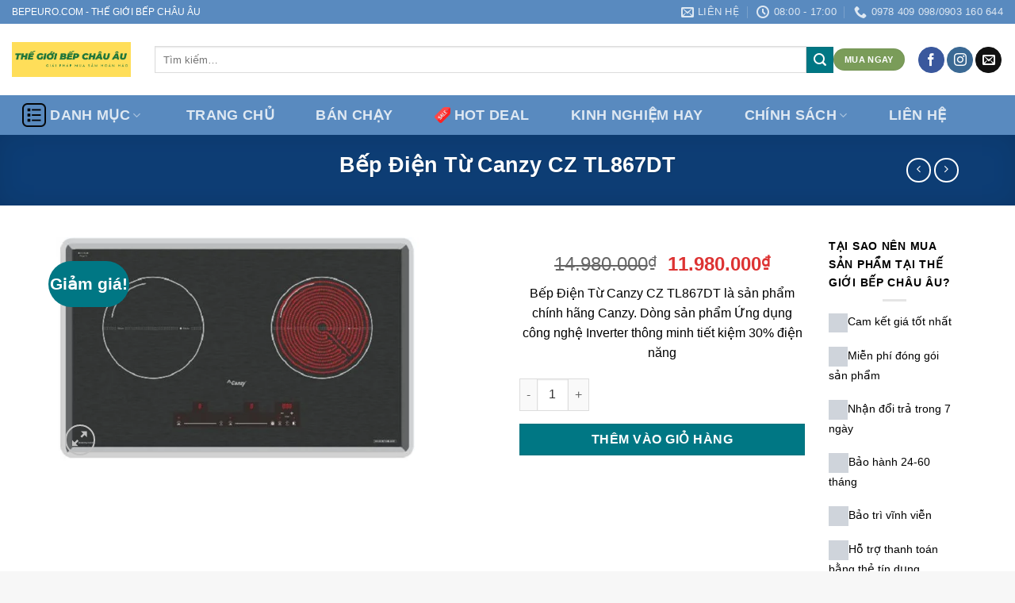

--- FILE ---
content_type: text/html; charset=UTF-8
request_url: https://bepeuro.com/bep-dien-tu-canzy-cz-tl867dt/
body_size: 36507
content:
<!DOCTYPE html><html lang="vi" prefix="og: https://ogp.me/ns#" class="loading-site no-js"><head><script data-no-optimize="1">var litespeed_docref=sessionStorage.getItem("litespeed_docref");litespeed_docref&&(Object.defineProperty(document,"referrer",{get:function(){return litespeed_docref}}),sessionStorage.removeItem("litespeed_docref"));</script> <meta charset="UTF-8" /><link rel="profile" href="http://gmpg.org/xfn/11" /><link rel="pingback" href="https://bepeuro.com/xmlrpc.php" /> <script type="litespeed/javascript">(function(html){html.className=html.className.replace(/\bno-js\b/,'js')})(document.documentElement)</script>  <script data-cfasync="false" data-pagespeed-no-defer>var gtm4wp_datalayer_name = "dataLayer";
	var dataLayer = dataLayer || [];</script> <meta name="viewport" content="width=device-width, initial-scale=1" /><title>Bếp Điện Từ Canzy CZ TL867DT - THẾ GIỚI BẾP CHÂU ÂU</title><meta name="description" content="Bếp Điện Từ Canzy CZ TL867DT là sản phẩm chính hãng Canzy. Dòng sản phẩm Ứng dụng công nghệ Inverter thông minh tiết kiệm 30% điện năng"/><meta name="robots" content="follow, index, max-snippet:-1, max-video-preview:-1, max-image-preview:large"/><link rel="canonical" href="https://bepeuro.com/bep-dien-tu-canzy-cz-tl867dt/" /><meta property="og:locale" content="vi_VN" /><meta property="og:type" content="product" /><meta property="og:title" content="Bếp Điện Từ Canzy CZ TL867DT - THẾ GIỚI BẾP CHÂU ÂU" /><meta property="og:description" content="Bếp Điện Từ Canzy CZ TL867DT là sản phẩm chính hãng Canzy. Dòng sản phẩm Ứng dụng công nghệ Inverter thông minh tiết kiệm 30% điện năng" /><meta property="og:url" content="https://bepeuro.com/bep-dien-tu-canzy-cz-tl867dt/" /><meta property="og:site_name" content="THẾ GIỚI BẾP CHÂU ÂU" /><meta property="og:updated_time" content="2021-09-16T05:49:33+00:00" /><meta property="og:image" content="https://bepeuro.com/wp-content/uploads/2021/07/bep-dien-tu-canzy-cz-tl867dt.jpg" /><meta property="og:image:secure_url" content="https://bepeuro.com/wp-content/uploads/2021/07/bep-dien-tu-canzy-cz-tl867dt.jpg" /><meta property="og:image:width" content="600" /><meta property="og:image:height" content="372" /><meta property="og:image:alt" content="Bếp Điện Từ Canzy CZ TL867DT" /><meta property="og:image:type" content="image/jpeg" /><meta property="product:price:amount" content="11980000" /><meta property="product:price:currency" content="VND" /><meta property="product:availability" content="instock" /><meta property="product:retailer_item_id" content="CZ TL867DT" /><meta name="twitter:card" content="summary_large_image" /><meta name="twitter:title" content="Bếp Điện Từ Canzy CZ TL867DT - THẾ GIỚI BẾP CHÂU ÂU" /><meta name="twitter:description" content="Bếp Điện Từ Canzy CZ TL867DT là sản phẩm chính hãng Canzy. Dòng sản phẩm Ứng dụng công nghệ Inverter thông minh tiết kiệm 30% điện năng" /><meta name="twitter:image" content="https://bepeuro.com/wp-content/uploads/2021/07/bep-dien-tu-canzy-cz-tl867dt.jpg" /><meta name="twitter:label1" content="Giá" /><meta name="twitter:data1" content="11.980.000&#8363;" /><meta name="twitter:label2" content="Tình trạng sẵn có" /><meta name="twitter:data2" content="Còn hàng" /> <script type="application/ld+json" class="rank-math-schema-pro">{"@context":"https://schema.org","@graph":[{"@type":"Organization","@id":"https://bepeuro.com/#organization","name":"BEPEURO: TH\u1ebe GI\u1edaI B\u1ebeP CH\u00c2U \u00c2U","url":"https://bepeuro.com","email":"bepeuro.cskh@gmail.com","logo":{"@type":"ImageObject","@id":"https://bepeuro.com/#logo","url":"https://bepeuro.com/wp-content/uploads/2022/08/cropped-Trang-va-Do-Vong-tron-Nghe-thuat-Bieu-trung-4-1.png","contentUrl":"https://bepeuro.com/wp-content/uploads/2022/08/cropped-Trang-va-Do-Vong-tron-Nghe-thuat-Bieu-trung-4-1.png","caption":"BEPEURO: TH\u1ebe GI\u1edaI B\u1ebeP CH\u00c2U \u00c2U","inLanguage":"vi","width":"512","height":"512"}},{"@type":"WebSite","@id":"https://bepeuro.com/#website","url":"https://bepeuro.com","name":"BEPEURO: TH\u1ebe GI\u1edaI B\u1ebeP CH\u00c2U \u00c2U","publisher":{"@id":"https://bepeuro.com/#organization"},"inLanguage":"vi"},{"@type":"ImageObject","@id":"https://bepeuro.com/wp-content/uploads/2021/07/bep-dien-tu-canzy-cz-tl867dt.jpg","url":"https://bepeuro.com/wp-content/uploads/2021/07/bep-dien-tu-canzy-cz-tl867dt.jpg","width":"600","height":"372","inLanguage":"vi"},{"@type":"ItemPage","@id":"https://bepeuro.com/bep-dien-tu-canzy-cz-tl867dt/#webpage","url":"https://bepeuro.com/bep-dien-tu-canzy-cz-tl867dt/","name":"B\u1ebfp \u0110i\u1ec7n T\u1eeb Canzy CZ TL867DT - TH\u1ebe GI\u1edaI B\u1ebeP CH\u00c2U \u00c2U","datePublished":"2021-09-16T05:49:17+00:00","dateModified":"2021-09-16T05:49:33+00:00","isPartOf":{"@id":"https://bepeuro.com/#website"},"primaryImageOfPage":{"@id":"https://bepeuro.com/wp-content/uploads/2021/07/bep-dien-tu-canzy-cz-tl867dt.jpg"},"inLanguage":"vi"},{"@type":"Product","name":"B\u1ebfp \u0110i\u1ec7n T\u1eeb Canzy CZ TL867DT - TH\u1ebe GI\u1edaI B\u1ebeP CH\u00c2U \u00c2U","description":"B\u1ebfp \u0110i\u1ec7n T\u1eeb Canzy CZ TL867DT l\u00e0 s\u1ea3n ph\u1ea9m ch\u00ednh h\u00e3ng Canzy. D\u00f2ng s\u1ea3n ph\u1ea9m \u1ee8ng d\u1ee5ng c\u00f4ng ngh\u1ec7 Inverter th\u00f4ng minh ti\u1ebft ki\u1ec7m 30% \u0111i\u1ec7n n\u0103ng","sku":"CZ TL867DT","category":"S\u1ea3n Ph\u1ea9m M\u1edbi-B\u00e1n Ch\u1ea1y","mainEntityOfPage":{"@id":"https://bepeuro.com/bep-dien-tu-canzy-cz-tl867dt/#webpage"},"image":[{"@type":"ImageObject","url":"https://bepeuro.com/wp-content/uploads/2021/07/bep-dien-tu-canzy-cz-tl867dt.jpg","height":"372","width":"600"}],"offers":{"@type":"Offer","price":"11980000","priceCurrency":"VND","priceValidUntil":"2027-12-31","availability":"http://schema.org/InStock","itemCondition":"NewCondition","url":"https://bepeuro.com/bep-dien-tu-canzy-cz-tl867dt/","seller":{"@type":"Organization","@id":"https://bepeuro.com/","name":"BEPEURO: TH\u1ebe GI\u1edaI B\u1ebeP CH\u00c2U \u00c2U","url":"https://bepeuro.com","logo":"https://bepeuro.com/wp-content/uploads/2022/08/cropped-Trang-va-Do-Vong-tron-Nghe-thuat-Bieu-trung-4-1.png"}},"@id":"https://bepeuro.com/bep-dien-tu-canzy-cz-tl867dt/#richSnippet"}]}</script> <link rel='dns-prefetch' href='//capi-automation.s3.us-east-2.amazonaws.com' /><link rel='dns-prefetch' href='//pc.baokim.vn' /><link rel='dns-prefetch' href='//fonts.googleapis.com' /><link href='https://fonts.gstatic.com' crossorigin rel='preconnect' /><link rel='prefetch' href='https://bepeuro.com/wp-content/themes/flatsome/assets/js/flatsome.js?ver=51d1c732cb1803d92751' /><link rel='prefetch' href='https://bepeuro.com/wp-content/themes/flatsome/assets/js/chunk.slider.js?ver=3.19.2' /><link rel='prefetch' href='https://bepeuro.com/wp-content/themes/flatsome/assets/js/chunk.popups.js?ver=3.19.2' /><link rel='prefetch' href='https://bepeuro.com/wp-content/themes/flatsome/assets/js/chunk.tooltips.js?ver=3.19.2' /><link rel='prefetch' href='https://bepeuro.com/wp-content/themes/flatsome/assets/js/woocommerce.js?ver=60a299668ea84c875077' /><link rel="alternate" type="application/rss+xml" title="Dòng thông tin THẾ GIỚI BẾP CHÂU ÂU &raquo;" href="https://bepeuro.com/feed/" /><link rel="alternate" type="application/rss+xml" title="THẾ GIỚI BẾP CHÂU ÂU &raquo; Dòng bình luận" href="https://bepeuro.com/comments/feed/" /><link rel="alternate" type="application/rss+xml" title="THẾ GIỚI BẾP CHÂU ÂU &raquo; Bếp Điện Từ Canzy CZ TL867DT Dòng bình luận" href="https://bepeuro.com/bep-dien-tu-canzy-cz-tl867dt/feed/" /><style id="litespeed-ccss">@media screen{#mobile-contact-bar{box-sizing:border-box;display:block;font-size:100%;font-size:1rem;opacity:1;position:relative;width:100%;z-index:9998}#mobile-contact-bar:before,#mobile-contact-bar:after{content:"";display:table}#mobile-contact-bar:after{clear:both}#mobile-contact-bar-outer{background-color:#2f4f4f;box-sizing:border-box;height:45px;overflow:hidden;width:100%}#mobile-contact-bar ul{box-sizing:border-box;line-height:0;list-style-type:none;margin:0;padding:0;position:relative;text-align:center;width:100%}#mobile-contact-bar ul li{box-sizing:border-box;display:inline-block;height:45px;margin:0;padding:0;text-align:center;height:45px;width:25%}#mobile-contact-bar ul li a{color:#fff;display:block;height:100%;position:relative;z-index:9998}.fa-stack{height:2em;line-height:2em;width:2em;position:relative;top:50%;-webkit-transform:translateY(-50%);-ms-transform:translateY(-50%);transform:translateY(-50%)}.mobile-contact-bar-badge{background-color:#c86414;border-radius:100%;color:#fff;display:block;font-size:.5em;height:1.5em;width:1.5em;line-height:1.5;position:absolute;bottom:0;left:0;text-indent:0}body{border-bottom:50px solid #2f4f4f!important}#mobile-contact-bar{position:fixed;left:0;bottom:0}}button.pswp__button{box-shadow:none!important;background-image:url(/wp-content/plugins/woocommerce/assets/css/photoswipe/default-skin/default-skin.png)!important}button.pswp__button,button.pswp__button--arrow--left:before,button.pswp__button--arrow--right:before{background-color:transparent!important}button.pswp__button--arrow--left,button.pswp__button--arrow--right{background-image:none!important}.pswp{display:none;position:absolute;width:100%;height:100%;left:0;top:0;overflow:hidden;-ms-touch-action:none;touch-action:none;z-index:1500;-webkit-text-size-adjust:100%;-webkit-backface-visibility:hidden;outline:0}.pswp *{-webkit-box-sizing:border-box;box-sizing:border-box}.pswp__bg{position:absolute;left:0;top:0;width:100%;height:100%;background:#000;opacity:0;-webkit-transform:translateZ(0);transform:translateZ(0);-webkit-backface-visibility:hidden;will-change:opacity}.pswp__scroll-wrap{position:absolute;left:0;top:0;width:100%;height:100%;overflow:hidden}.pswp__container{-ms-touch-action:none;touch-action:none;position:absolute;left:0;right:0;top:0;bottom:0}.pswp__container{-webkit-touch-callout:none}.pswp__bg{will-change:opacity}.pswp__container{-webkit-backface-visibility:hidden}.pswp__item{position:absolute;left:0;right:0;top:0;bottom:0;overflow:hidden}.pswp__button{width:44px;height:44px;position:relative;background:0 0;overflow:visible;-webkit-appearance:none;display:block;border:0;padding:0;margin:0;float:right;opacity:.75;-webkit-box-shadow:none;box-shadow:none}.pswp__button::-moz-focus-inner{padding:0;border:0}.pswp__button,.pswp__button--arrow--left:before,.pswp__button--arrow--right:before{background:url(/wp-content/plugins/woocommerce/assets/css/photoswipe/default-skin/default-skin.png) 0 0 no-repeat;background-size:264px 88px;width:44px;height:44px}.pswp__button--close{background-position:0 -44px}.pswp__button--zoom{display:none;background-position:-88px 0}.pswp__button--arrow--left,.pswp__button--arrow--right{background:0 0;top:50%;margin-top:-50px;width:70px;height:100px;position:absolute}.pswp__button--arrow--left{left:0}.pswp__button--arrow--right{right:0}.pswp__button--arrow--left:before,.pswp__button--arrow--right:before{content:'';top:35px;background-color:rgba(0,0,0,.3);height:30px;width:32px;position:absolute}.pswp__button--arrow--left:before{left:6px;background-position:-138px -44px}.pswp__button--arrow--right:before{right:6px;background-position:-94px -44px}.pswp__share-modal{display:block;background:rgba(0,0,0,.5);width:100%;height:100%;top:0;left:0;padding:10px;position:absolute;z-index:1600;opacity:0;-webkit-backface-visibility:hidden;will-change:opacity}.pswp__share-modal--hidden{display:none}.pswp__share-tooltip{z-index:1620;position:absolute;background:#fff;top:56px;border-radius:2px;display:block;width:auto;right:44px;-webkit-box-shadow:0 2px 5px rgba(0,0,0,.25);box-shadow:0 2px 5px rgba(0,0,0,.25);-webkit-transform:translateY(6px);-ms-transform:translateY(6px);transform:translateY(6px);-webkit-backface-visibility:hidden;will-change:transform}.pswp__counter{position:absolute;left:0;top:0;height:44px;font-size:13px;line-height:44px;color:#fff;opacity:.75;padding:0 10px}.pswp__caption{position:absolute;left:0;bottom:0;width:100%;min-height:44px}.pswp__caption__center{text-align:left;max-width:420px;margin:0 auto;font-size:13px;padding:10px;line-height:20px;color:#ccc}.pswp__preloader{width:44px;height:44px;position:absolute;top:0;left:50%;margin-left:-22px;opacity:0;will-change:opacity;direction:ltr}@media screen and (max-width:1024px){.pswp__preloader{position:relative;left:auto;top:auto;margin:0;float:right}}.pswp__ui{-webkit-font-smoothing:auto;visibility:visible;opacity:1;z-index:1550}.pswp__top-bar{position:absolute;left:0;top:0;height:44px;width:100%}.pswp__caption,.pswp__top-bar{-webkit-backface-visibility:hidden;will-change:opacity}.pswp__caption,.pswp__top-bar{background-color:rgba(0,0,0,.5)}.pswp__ui--hidden .pswp__button--arrow--left,.pswp__ui--hidden .pswp__button--arrow--right,.pswp__ui--hidden .pswp__caption,.pswp__ui--hidden .pswp__top-bar{opacity:.001}.woocommerce form .form-row .required{visibility:visible}.far,.fas{-moz-osx-font-smoothing:grayscale;-webkit-font-smoothing:antialiased;display:var(--fa-display,inline-block);font-style:normal;font-variant:normal;line-height:1;text-rendering:auto}.far,.fas{font-family:'Font Awesome 6 Free'}.fa-2x{font-size:2em}.fa-fw{text-align:center;width:1.25em}.fa-stack{display:inline-block;height:2em;line-height:2em;position:relative;vertical-align:middle;width:2.5em}.fa-house-chimney-user:before{content:"\e065"}.fa-phone-volume:before{content:"\f2a0"}.fa-comment:before{content:"\f075"}.fa-cart-shopping:before{content:"\f07a"}:host,:root{--fa-style-family-brands:'Font Awesome 6 Brands';--fa-font-brands:normal 400 1em/1 'Font Awesome 6 Brands'}:host,:root{--fa-style-family-classic:'Font Awesome 6 Free';--fa-font-regular:normal 400 1em/1 'Font Awesome 6 Free'}.far{font-weight:400}:host,:root{--fa-style-family-classic:'Font Awesome 6 Free';--fa-font-solid:normal 900 1em/1 'Font Awesome 6 Free'}.fas{font-weight:900}html{-ms-text-size-adjust:100%;-webkit-text-size-adjust:100%;font-family:sans-serif}body{margin:0}aside,header,main{display:block}a{background-color:transparent}strong{font-weight:inherit;font-weight:bolder}img{border-style:none}button,input{font:inherit}button,input{overflow:visible}button{text-transform:none}[type=submit],button,html [type=button]{-webkit-appearance:button}button::-moz-focus-inner,input::-moz-focus-inner{border:0;padding:0}button:-moz-focusring,input:-moz-focusring{outline:1px dotted ButtonText}[type=checkbox]{box-sizing:border-box;padding:0}[type=number]::-webkit-inner-spin-button,[type=number]::-webkit-outer-spin-button{height:auto}[type=search]{-webkit-appearance:textfield}[type=search]::-webkit-search-cancel-button,[type=search]::-webkit-search-decoration{-webkit-appearance:none}*,:after,:before,html{box-sizing:border-box}html{background-attachment:fixed}body{-webkit-font-smoothing:antialiased;-moz-osx-font-smoothing:grayscale;color:#777}img{display:inline-block;height:auto;max-width:100%;vertical-align:middle}a,button,input{touch-action:manipulation}ins{text-decoration:none}.col{margin:0;padding:0 15px 30px;position:relative;width:100%}.col-fit{flex:1}@media screen and (min-width:850px){.large-col-first{order:-1}}@media screen and (max-width:849px){.col{padding-bottom:30px}}@media screen and (min-width:850px){.col-divided{border-right:1px solid #ececec;padding-right:30px}.col-divided+.col{padding-left:30px}}.small-columns-4>.col{flex-basis:25%;max-width:25%}@media screen and (min-width:850px){.large-2{flex-basis:16.6666666667%;max-width:16.6666666667%}.large-3{flex-basis:25%;max-width:25%}.large-6{flex-basis:50%;max-width:50%}.large-10{flex-basis:83.3333333333%;max-width:83.3333333333%}}.container,.row,body.boxed{margin-left:auto;margin-right:auto;width:100%}.container{padding-left:15px;padding-right:15px}.container,.row{max-width:1080px}.row.row-small{max-width:1065px}body.boxed,body.boxed .header-wrapper,body.boxed header{max-width:1170px}.flex-row{align-items:center;display:flex;flex-flow:row nowrap;justify-content:space-between;width:100%}.header .flex-row{height:100%}.flex-col{max-height:100%}.flex-grow{-ms-flex-negative:1;-ms-flex-preferred-size:auto!important;flex:1}.flex-center{margin:0 auto}.flex-left{margin-right:auto}.flex-right{margin-left:auto}.flex-has-center>.flex-col:not(.flex-center){flex:1}@media (max-width:849px){.medium-flex-wrap{flex-flow:column wrap}.medium-flex-wrap .flex-col{flex-grow:0;padding-bottom:5px;padding-top:5px;width:100%}}@media (-ms-high-contrast:none){.nav>li>a>i{top:-1px}}.row{display:flex;flex-flow:row wrap;width:100%}.row .row:not(.row-collapse){margin-left:-15px;margin-right:-15px;padding-left:0;padding-right:0;width:auto}.row .row-small:not(.row-collapse){margin-bottom:0;margin-left:-10px;margin-right:-10px}.row-small>.col{margin-bottom:0;padding:0 9.8px 19.6px}.nav-dropdown{background-color:#fff;color:#777;display:table;left:-99999px;margin:0;max-height:0;min-width:260px;opacity:0;padding:20px 0;position:absolute;text-align:left;visibility:hidden;z-index:9}.nav-dropdown:after{clear:both;content:"";display:block;height:0;visibility:hidden}.nav-dropdown li{display:block;margin:0;vertical-align:top}.nav-dropdown>li>a{display:block;line-height:1.3;padding:10px 20px;width:auto}.nav-dropdown>li:last-child:not(.nav-dropdown-col)>a{border-bottom:0!important}.nav-dropdown-has-arrow li.has-dropdown:after,.nav-dropdown-has-arrow li.has-dropdown:before{border:solid transparent;bottom:-2px;content:"";height:0;left:50%;opacity:0;position:absolute;width:0;z-index:10}.nav-dropdown-has-arrow li.has-dropdown:after{border-color:hsla(0,0%,87%,0) hsla(0,0%,87%,0) #fff;border-width:8px;margin-left:-8px}.nav-dropdown-has-arrow li.has-dropdown:before{border-width:11px;margin-left:-11px;z-index:-999}.nav-dropdown-has-shadow .nav-dropdown{box-shadow:1px 1px 15px rgba(0,0,0,.15)}.nav-dropdown-has-arrow.nav-dropdown-has-border li.has-dropdown:before{border-bottom-color:#ddd}.nav-dropdown-has-border .nav-dropdown{border:2px solid #ddd}.nav,.nav ul:not(.nav-dropdown){margin:0;padding:0}.nav{align-items:center;display:inline-block;display:flex;flex-flow:row wrap;width:100%}.nav,.nav>li{position:relative}.nav>li{list-style:none;margin:0 7px;padding:0}.nav>li,.nav>li>a{display:inline-block}.nav>li>a{align-items:center;display:inline-flex;flex-wrap:wrap;padding:10px 0}.nav-small .nav>li>a{font-weight:400;padding-bottom:5px;padding-top:5px;vertical-align:top}.nav-small.nav>li.html{font-size:.75em}.nav-center{justify-content:center}.nav-left{justify-content:flex-start}.nav-right{justify-content:flex-end}@media (max-width:849px){.medium-nav-center{justify-content:center}}.nav-dropdown>li>a,.nav>li>a{color:hsla(0,0%,40%,.85)}.nav-dropdown>li>a{display:block}.nav-dropdown li.active>a{color:hsla(0,0%,7%,.85)}.nav li:first-child{margin-left:0!important}.nav li:last-child{margin-right:0!important}.nav-uppercase>li>a{font-weight:bolder;letter-spacing:.02em;text-transform:uppercase}@media (min-width:850px){.nav-divided>li{margin:0 .7em}.nav-divided>li+li>a:after{border-left:1px solid rgba(0,0,0,.1);content:"";height:15px;left:-1em;margin-top:-7px;position:absolute;top:50%;width:1px}}li.html form,li.html input{margin:0}.nav-pills>li{margin:0}.nav-pills>li>a{line-height:2.5em;padding:0 .75em}.nav-pills>li>a{border-radius:99px}.nav.nav-vertical{flex-flow:column}.nav.nav-vertical li{list-style:none;margin:0;width:100%}.nav-vertical li li{font-size:1em;padding-left:.5em}.nav-vertical>li{align-items:center;display:flex;flex-flow:row wrap}.nav-vertical>li ul{width:100%}.nav-vertical>li>a,.nav-vertical>li>ul>li a{align-items:center;display:flex;flex-grow:1;width:auto}.nav-vertical>li.html{padding-bottom:1em;padding-top:1em}.nav-vertical>li>ul li a{color:#666}.nav-vertical>li>ul{margin:0 0 2em;padding-left:1em}.nav .children{left:-99999px;opacity:0;position:fixed;transform:translateX(-10px)}@media (prefers-reduced-motion){.nav .children{opacity:1;transform:none}}.nav-sidebar.nav-vertical>li+li{border-top:1px solid #ececec}.nav-vertical>li+li{border-top:1px solid #ececec}.nav-vertical .social-icons{display:block;width:100%}.badge-container{margin:30px 0 0}.badge{backface-visibility:hidden;display:table;height:2.8em;width:2.8em;z-index:20}.badge-inner{background-color:var(--fs-color-primary);color:#fff;display:table-cell;font-weight:bolder;height:100%;line-height:.85;padding:2px;text-align:center;vertical-align:middle;white-space:nowrap;width:100%}.badge-circle{margin-left:-.4em}.badge-circle .badge-inner{border-radius:999px}.button,button,input[type=button]{background-color:transparent;border:1px solid transparent;border-radius:0;box-sizing:border-box;color:currentColor;display:inline-block;font-size:.97em;font-weight:bolder;letter-spacing:.03em;line-height:2.4em;margin-right:1em;margin-top:0;max-width:100%;min-height:2.5em;padding:0 1.2em;position:relative;text-align:center;text-decoration:none;text-rendering:optimizeLegibility;text-shadow:none;text-transform:uppercase;vertical-align:middle}.button span{display:inline-block;line-height:1.6}.button.is-outline{line-height:2.19em}.button,input[type=button].button{background-color:var(--fs-color-primary);border-color:rgba(0,0,0,.05);color:#fff}.button.is-outline{background-color:transparent;border:2px solid}.is-form,input[type=button].is-form{background-color:#f9f9f9;border:1px solid #ddd;color:#666;font-weight:400;overflow:hidden;position:relative;text-shadow:1px 1px 1px #fff;text-transform:none}.dark .button{color:#fff}.is-outline{color:silver}.primary{background-color:var(--fs-color-primary)}.success{background-color:var(--fs-color-success)}.button.alt,.secondary{background-color:var(--fs-color-secondary)}.text-center .button:first-of-type{margin-left:0!important}.text-center .button:last-of-type,.text-right .button:last-of-type{margin-right:0!important}.header-button{display:inline-block}.header-button .button{margin:0}.flex-col .button,.flex-col button,.flex-col input{margin-bottom:0}.is-divider{background-color:rgba(0,0,0,.1);display:block;height:3px;margin:1em 0;max-width:30px;width:100%}.widget .is-divider{margin-top:.66em}form{margin-bottom:0}input[type=number],input[type=password],input[type=search],input[type=text]{background-color:#fff;border:1px solid #ddd;border-radius:0;box-shadow:inset 0 1px 2px rgba(0,0,0,.1);box-sizing:border-box;color:#333;font-size:.97em;height:2.507em;max-width:100%;padding:0 .75em;vertical-align:middle;width:100%}@media (max-width:849px){input[type=number],input[type=password],input[type=search],input[type=text]{font-size:1rem}}input[type=number],input[type=search],input[type=text]{-webkit-appearance:none;-moz-appearance:none;appearance:none}label{display:block;font-size:.9em;font-weight:700;margin-bottom:.4em}input[type=checkbox]{display:inline;font-size:16px;margin-right:10px}i[class^=icon-]{speak:none!important;display:inline-block;font-display:block;font-family:fl-icons!important;font-style:normal!important;font-variant:normal!important;font-weight:400!important;line-height:1.2;margin:0;padding:0;position:relative;text-transform:none!important}.button i,button i{top:-1.5px;vertical-align:middle}.button.icon{display:inline-block;margin-left:.12em;margin-right:.12em;min-width:2.5em;padding-left:.6em;padding-right:.6em}.button.icon i{font-size:1.2em}.button.icon i+span{padding-right:.5em}.button.icon.is-small{border-width:1px}.button.icon.is-small i{top:-1px}.button.icon.circle{padding-left:0;padding-right:0}.button.icon.circle>i{margin:0 8px}.button.icon.circle>i:only-child{margin:0}.nav>li>a>i{font-size:20px;vertical-align:middle}.nav>li>a>i+span{margin-left:5px}.nav li.has-icon-left>a>i,.nav li.has-icon-left>a>img{margin-right:5px}.has-dropdown .icon-angle-down{font-size:16px;margin-left:.2em;opacity:.6}img{opacity:1}.lazy-load{background-color:rgba(0,0,0,.03)}.image-tools{padding:10px;position:absolute}.image-tools a:last-child{margin-bottom:0}.image-tools a.button{display:block}.image-tools.bottom.left{padding-right:0;padding-top:0}.image-tools.top.right{padding-bottom:0;padding-left:0}@media only screen and (max-device-width:1024px){.image-tools{opacity:1!important;padding:5px}}.lightbox-content{background-color:#fff;box-shadow:3px 3px 20px 0 rgba(0,0,0,.15);margin:0 auto;max-width:875px;position:relative}.lightbox-content .lightbox-inner{padding:30px 20px}.pswp__bg{background-color:rgba(0,0,0,.6)}@media (min-width:549px){.pswp__top-bar{background-color:transparent!important}}.pswp__item{opacity:0}.pswp__caption__center{text-align:center}.mfp-hide{display:none!important}.loading-spin{position:relative}.loading-spin{animation:spin .6s linear infinite;border-bottom:3px solid rgba(0,0,0,.1)!important;border-left:3px solid var(--fs-color-primary);border-radius:50%;border-right:3px solid rgba(0,0,0,.1)!important;border-top:3px solid rgba(0,0,0,.1)!important;content:"";font-size:10px;height:30px;margin:0 auto;opacity:.8;text-indent:-9999em;width:30px}.loading-spin{border-radius:50%;height:30px;width:30px}@keyframes spin{0%{transform:rotate(0deg)}to{transform:rotate(1turn)}}label{color:#222}.row-slider,.slider{position:relative;scrollbar-width:none}.slider:not(.flickity-enabled){-ms-overflow-style:-ms-autohiding-scrollbar;overflow-x:scroll;overflow-y:hidden;white-space:nowrap;width:auto}.row-slider::-webkit-scrollbar,.slider::-webkit-scrollbar{height:0!important;width:0!important}.row.row-slider:not(.flickity-enabled){display:block}.slider:not(.flickity-enabled)>*{display:inline-block!important;vertical-align:top;white-space:normal!important}.slider>div:not(.col){width:100%}a{color:var(--fs-experimental-link-color);text-decoration:none}a.plain{color:currentColor}.dark a{color:currentColor}ul{list-style:disc}ul{margin-top:0;padding:0}ul ul{margin:1.5em 0 1.5em 3em}li{margin-bottom:.6em}.button,button,input{margin-bottom:1em}form,p,ul{margin-bottom:1.3em}form p{margin-bottom:.5em}body{line-height:1.6}h1,h3{color:#555;margin-bottom:.5em;margin-top:0;text-rendering:optimizeSpeed;width:100%}h1{font-size:1.7em}h1{line-height:1.3}h3{font-size:1.25em}@media (max-width:549px){h1{font-size:1.4em}h3{font-size:1em}}p{margin-top:0}.uppercase,span.widget-title{letter-spacing:.05em;line-height:1.05;text-transform:uppercase}span.widget-title{font-size:1em;font-weight:600}.is-normal{font-weight:400}.uppercase{line-height:1.2;text-transform:uppercase}.is-larger{font-size:1.3em}.is-large{font-size:1.15em}.is-small,.is-small.button{font-size:.8em}@media (max-width:549px){.is-larger{font-size:1.2em}.is-large{font-size:1em}}.nav>li>a{font-size:.8em}.nav>li.html{font-size:.85em}.nav-size-large>li>a{font-size:1em}.nav-spacing-large>li{margin:0 11px}.container:after,.row:after{clear:both;content:"";display:table}@media (max-width:549px){.hide-for-small{display:none!important}}@media (min-width:850px){.show-for-medium{display:none!important}}@media (max-width:849px){.hide-for-medium{display:none!important}.medium-text-center{float:none!important;text-align:center!important;width:100%!important}}.full-width{display:block;max-width:100%!important;padding-left:0!important;padding-right:0!important;width:100%!important}.mb-0{margin-bottom:0!important}.ml-0{margin-left:0!important}.mb-half{margin-bottom:15px}.mb-half:last-child{margin-bottom:0}.pb-0{padding-bottom:0!important}.text-left{text-align:left}.text-center{text-align:center}.text-right{text-align:right}.text-center>div{margin-left:auto;margin-right:auto}.relative{position:relative!important}.absolute{position:absolute!important}.fixed{position:fixed!important;z-index:12}.top{top:0}.right{right:0}.left{left:0}.bottom,.fill{bottom:0}.fill{height:100%;left:0;margin:0!important;padding:0!important;position:absolute;right:0;top:0}.bg-fill{background-position:50% 50%;background-repeat:no-repeat!important;background-size:cover!important}.circle{border-radius:999px!important;-o-object-fit:cover;object-fit:cover}.round{border-radius:5px}.z-1{z-index:21}.z-3{z-index:23}.z-top{z-index:9995}.no-scrollbar{-ms-overflow-style:-ms-autohiding-scrollbar;scrollbar-width:none}.no-scrollbar::-webkit-scrollbar{height:0!important;width:0!important}.screen-reader-text{clip:rect(1px,1px,1px,1px);height:1px;overflow:hidden;position:absolute!important;width:1px}.box-shadow{box-shadow:0 3px 6px -4px rgba(0,0,0,.16),0 3px 6px rgba(0,0,0,.23)}[data-parallax-container]{overflow:hidden}@media (prefers-reduced-motion:no-preference){[data-parallax]{will-change:transform!important}[data-parallax]:not(.parallax-active){opacity:0}}.show-on-hover{filter:blur(0);opacity:0}.dark{color:#f1f1f1}.dark h1{color:#fff}.nav-dark .nav>li>a{color:hsla(0,0%,100%,.8)}.nav-dark .header-divider:after,.nav-dark .nav-divided>li+li>a:after,.nav-dark .nav>li.header-divider{border-color:hsla(0,0%,100%,.2)}.nav-dark .header-button,.nav-dark .nav>li.html{color:#fff}:root{--flatsome-scroll-padding-top:calc(var(--flatsome--header--sticky-height,0px) + var(--wp-admin--admin-bar--height,0px))}html{overflow-x:hidden;scroll-padding-top:var(--flatsome-scroll-padding-top)}@supports (overflow:clip){body{overflow-x:clip}}#main,#wrapper{background-color:#fff;position:relative}.header,.header-wrapper{background-position:50% 0;background-size:cover;position:relative;width:100%;z-index:1001}.header-bg-color{background-color:hsla(0,0%,100%,.9)}.header-bottom,.header-top{align-items:center;display:flex;flex-wrap:no-wrap}.header-bg-color,.header-bg-image{background-position:50% 0}.header-top{background-color:var(--fs-color-primary);min-height:20px;position:relative;z-index:11}.header-main{position:relative;z-index:10}.header-bottom{min-height:35px;position:relative;z-index:9}.top-divider{border-top:1px solid;margin-bottom:-1px;opacity:.1}.nav-dark .top-divider{display:none}.nav>li.header-divider{border-left:1px solid rgba(0,0,0,.1);height:30px;margin:0 7.5px;position:relative;vertical-align:middle}.nav-dark .nav>li.header-divider{border-color:hsla(0,0%,100%,.1)}.header-full-width .container{max-width:100%!important}.widget{margin-bottom:1.5em}.widget ul{margin:0}.widget li{list-style:none}.widget>ul>li{list-style:none;margin:0;text-align:left}.widget>ul>li>a{display:inline-block;flex:1;padding:6px 0}.widget>ul>li:before{display:inline-block;font-family:fl-icons;margin-right:6px;opacity:.6}html{background-color:#5b5b5b}.back-to-top{bottom:20px;margin:0;opacity:0;right:20px;transform:translateY(30%)}.back-to-top.left{left:20px;right:unset}.logo{line-height:1;margin:0}.logo a{color:var(--fs-color-primary);display:block;font-size:32px;font-weight:bolder;margin:0;text-decoration:none;text-transform:uppercase}.logo img{display:block;width:auto}.header-logo-dark,.nav-dark .header-logo{display:none!important}.nav-dark .header-logo-dark{display:block!important}.nav-dark .logo a{color:#fff}.logo-left .logo{margin-left:0;margin-right:30px}@media screen and (max-width:849px){.header-inner .nav{flex-wrap:nowrap}.medium-logo-center .flex-left{flex:1 1 0;order:1}.medium-logo-center .logo{margin:0 15px;order:2;text-align:center}.medium-logo-center .logo img{margin:0 auto}.medium-logo-center .flex-right{flex:1 1 0;order:3}}.next-prev-thumbs li{display:inline-block;margin:0 1px!important;position:relative}.next-prev-thumbs li .button{margin-bottom:0}.next-prev-thumbs .nav-dropdown{min-width:90px;padding:2px;width:90px}.page-title{position:relative}.page-title-bg{overflow:hidden}.title-overlay{background-color:rgba(0,0,0,.25)}.page-title-inner{min-height:60px;padding-top:20px;position:relative}.page-title-inner ul{margin-bottom:0;margin-top:0}.featured-title{background-color:var(--fs-color-primary);text-shadow:1px 1px 1px rgba(0,0,0,.2)}.featured-title .page-title-inner{padding-bottom:20px}.featured-title .page-title-bg{box-shadow:inset 0 0 30px 0 rgba(0,0,0,.1)}.searchform-wrapper form{margin-bottom:0}.mobile-nav>.search-form{padding:5px 0;width:100%}.searchform-wrapper:not(.form-flat) .submit-button{border-bottom-left-radius:0!important;border-top-left-radius:0!important}.searchform{position:relative}.searchform .button.icon{margin:0}.searchform .button.icon i{font-size:1.2em}.searchform-wrapper{width:100%}@media (max-width:849px){.searchform-wrapper{font-size:1rem}}.header .search-form .live-search-results{background-color:hsla(0,0%,100%,.95);box-shadow:0 0 10px 0 rgba(0,0,0,.1);color:#111;left:0;position:absolute;right:0;text-align:left;top:105%}.icon-phone:before{content:""}.icon-menu:before{content:""}.icon-equalizer:before{content:""}.icon-angle-left:before{content:""}.icon-angle-right:before{content:""}.icon-angle-up:before{content:""}.icon-angle-down:before{content:""}.icon-twitter:before{content:""}.icon-envelop:before{content:""}.icon-facebook:before{content:""}.icon-instagram:before{content:""}.icon-search:before{content:""}.icon-expand:before{content:""}.icon-clock:before{content:""}.icon-whatsapp:before{content:""}.text-center .social-icons{margin-left:auto;margin-right:auto}.social-icons{color:#999;display:inline-block;font-size:.85em;vertical-align:middle}.html .social-icons{font-size:1em}.html .social-icons .button{margin-bottom:0}.social-icons i{min-width:1em}.nav-dark .social-icons{color:#fff}.social-icons .button.icon:not(.is-outline){background-color:currentColor!important;border-color:currentColor!important}.social-icons .button.icon:not(.is-outline)>i{color:#fff!important}.button.facebook:not(.is-outline){color:#3a589d!important}.button.instagram:not(.is-outline){color:#3b6994!important}.button.email:not(.is-outline){color:#111!important}.filter-button{display:inline-block;margin-top:.5em}.woocommerce-form-login .button{margin-bottom:0}.form-row-wide{clear:both}.woocommerce-product-gallery .woocommerce-product-gallery__wrapper{margin:0}.woocommerce-form input[type=password]{padding:0 2em 0 .75em}#login-form-popup .woocommerce-form{margin-bottom:0}#login-form-popup .account-container.lightbox-inner>.account-login-inner{padding-left:15px;padding-right:15px}.price{line-height:1}.product-info .price{font-size:1.5em;font-weight:bolder;margin:.5em 0}.price-wrapper .price{display:block}span.amount{color:#111;font-weight:700;white-space:nowrap}del span.amount{font-weight:400;margin-right:.3em;opacity:.6}ul.product_list_widget li{line-height:1.33;list-style:none;margin-bottom:0;min-height:80px;overflow:hidden;padding:10px 0 5px 75px;position:relative;vertical-align:top}ul.product_list_widget li a:not(.remove){display:block;line-height:1.3;margin-bottom:5px;overflow:hidden;padding:0;text-overflow:ellipsis}ul.product_list_widget li img{height:60px;left:0;margin-bottom:5px;-o-object-fit:cover;object-fit:cover;-o-object-position:50% 50%;object-position:50% 50%;position:absolute;top:10px;width:60px}.product-main{padding:40px 0}.product-info{padding-top:10px}.product-summary .woocommerce-Price-currencySymbol{display:inline-block;font-size:.75em;vertical-align:top}.product-summary .quantity{margin-bottom:1em}.product-gallery,.product-thumbnails .col{padding-bottom:0!important}.product-gallery-slider img,.product-thumbnails img{width:100%}.product-thumbnails{padding-top:0}.product-thumbnails a{background-color:#fff;border:1px solid transparent;display:block;overflow:hidden;transform:translateY(0)}.product-thumbnails .is-nav-selected a{border-color:rgba(0,0,0,.2)}.product-thumbnails img{backface-visibility:hidden;margin-bottom:-5px;opacity:.5}.product-thumbnails .is-nav-selected a img{border-color:rgba(0,0,0,.3);opacity:1;transform:translateY(-5px)}.vertical-thumbnails .row-slider:not(.flickity-enabled){opacity:0}@media screen and (min-width:850px){.vertical-thumbnails{overflow-x:hidden;overflow-y:auto}.vertical-thumbnails .col{left:0!important;margin-left:1px;max-width:100%!important;min-height:0!important;padding:0 0 15px!important;position:relative!important;right:0!important;width:95%!important}}.quantity,.text-center .quantity{display:inline-block;display:inline-flex;margin-right:1em;opacity:1;vertical-align:top;white-space:nowrap}.quantity+.button{font-size:1em;margin-right:0}.quantity .button.minus{border-bottom-right-radius:0!important;border-right:0!important;border-top-right-radius:0!important}.quantity .button.plus{border-bottom-left-radius:0!important;border-left:0!important;border-top-left-radius:0!important}.quantity .minus,.quantity .plus{padding-left:.5em;padding-right:.5em}.quantity input{display:inline-block;margin:0;padding-left:0;padding-right:0;vertical-align:top}.quantity input[type=number]{-webkit-appearance:textfield;-moz-appearance:textfield;appearance:textfield;border-radius:0!important;font-size:1em;max-width:2.5em;text-align:center;width:2.5em}@media (max-width:549px){.quantity input[type=number]{width:2em}}.quantity input[type=number]::-webkit-inner-spin-button,.quantity input[type=number]::-webkit-outer-spin-button{-webkit-appearance:none;margin:0}.screen-reader-text{clip:rect(1px,1px,1px,1px);word-wrap:normal!important;border:0;clip-path:inset(50%);height:1px;margin:-1px;overflow:hidden;overflow-wrap:normal!important;padding:0;position:absolute!important;width:1px}body{--wp--preset--color--black:#000;--wp--preset--color--cyan-bluish-gray:#abb8c3;--wp--preset--color--white:#fff;--wp--preset--color--pale-pink:#f78da7;--wp--preset--color--vivid-red:#cf2e2e;--wp--preset--color--luminous-vivid-orange:#ff6900;--wp--preset--color--luminous-vivid-amber:#fcb900;--wp--preset--color--light-green-cyan:#7bdcb5;--wp--preset--color--vivid-green-cyan:#00d084;--wp--preset--color--pale-cyan-blue:#8ed1fc;--wp--preset--color--vivid-cyan-blue:#0693e3;--wp--preset--color--vivid-purple:#9b51e0;--wp--preset--color--primary:#11519b;--wp--preset--color--secondary:#007784;--wp--preset--color--success:#7a9c59;--wp--preset--color--alert:#b20000;--wp--preset--gradient--vivid-cyan-blue-to-vivid-purple:linear-gradient(135deg,rgba(6,147,227,1) 0%,#9b51e0 100%);--wp--preset--gradient--light-green-cyan-to-vivid-green-cyan:linear-gradient(135deg,#7adcb4 0%,#00d082 100%);--wp--preset--gradient--luminous-vivid-amber-to-luminous-vivid-orange:linear-gradient(135deg,rgba(252,185,0,1) 0%,rgba(255,105,0,1) 100%);--wp--preset--gradient--luminous-vivid-orange-to-vivid-red:linear-gradient(135deg,rgba(255,105,0,1) 0%,#cf2e2e 100%);--wp--preset--gradient--very-light-gray-to-cyan-bluish-gray:linear-gradient(135deg,#eee 0%,#a9b8c3 100%);--wp--preset--gradient--cool-to-warm-spectrum:linear-gradient(135deg,#4aeadc 0%,#9778d1 20%,#cf2aba 40%,#ee2c82 60%,#fb6962 80%,#fef84c 100%);--wp--preset--gradient--blush-light-purple:linear-gradient(135deg,#ffceec 0%,#9896f0 100%);--wp--preset--gradient--blush-bordeaux:linear-gradient(135deg,#fecda5 0%,#fe2d2d 50%,#6b003e 100%);--wp--preset--gradient--luminous-dusk:linear-gradient(135deg,#ffcb70 0%,#c751c0 50%,#4158d0 100%);--wp--preset--gradient--pale-ocean:linear-gradient(135deg,#fff5cb 0%,#b6e3d4 50%,#33a7b5 100%);--wp--preset--gradient--electric-grass:linear-gradient(135deg,#caf880 0%,#71ce7e 100%);--wp--preset--gradient--midnight:linear-gradient(135deg,#020381 0%,#2874fc 100%);--wp--preset--font-size--small:13px;--wp--preset--font-size--medium:20px;--wp--preset--font-size--large:36px;--wp--preset--font-size--x-large:42px;--wp--preset--spacing--20:.44rem;--wp--preset--spacing--30:.67rem;--wp--preset--spacing--40:1rem;--wp--preset--spacing--50:1.5rem;--wp--preset--spacing--60:2.25rem;--wp--preset--spacing--70:3.38rem;--wp--preset--spacing--80:5.06rem;--wp--preset--shadow--natural:6px 6px 9px rgba(0,0,0,.2);--wp--preset--shadow--deep:12px 12px 50px rgba(0,0,0,.4);--wp--preset--shadow--sharp:6px 6px 0px rgba(0,0,0,.2);--wp--preset--shadow--outlined:6px 6px 0px -3px rgba(255,255,255,1),6px 6px rgba(0,0,0,1);--wp--preset--shadow--crisp:6px 6px 0px rgba(0,0,0,1)}body{margin:0}body{padding-top:0;padding-right:0;padding-bottom:0;padding-left:0}</style><link rel="preload" data-asynced="1" data-optimized="2" as="style" onload="this.onload=null;this.rel='stylesheet'" href="https://bepeuro.com/wp-content/litespeed/ucss/c9318ffd660ae5288ff7c2e45e562297.css?ver=0cb9d" /><script type="litespeed/javascript">!function(a){"use strict";var b=function(b,c,d){function e(a){return h.body?a():void setTimeout(function(){e(a)})}function f(){i.addEventListener&&i.removeEventListener("load",f),i.media=d||"all"}var g,h=a.document,i=h.createElement("link");if(c)g=c;else{var j=(h.body||h.getElementsByTagName("head")[0]).childNodes;g=j[j.length-1]}var k=h.styleSheets;i.rel="stylesheet",i.href=b,i.media="only x",e(function(){g.parentNode.insertBefore(i,c?g:g.nextSibling)});var l=function(a){for(var b=i.href,c=k.length;c--;)if(k[c].href===b)return a();setTimeout(function(){l(a)})};return i.addEventListener&&i.addEventListener("load",f),i.onloadcssdefined=l,l(f),i};"undefined"!=typeof exports?exports.loadCSS=b:a.loadCSS=b}("undefined"!=typeof global?global:this);!function(a){if(a.loadCSS){var b=loadCSS.relpreload={};if(b.support=function(){try{return a.document.createElement("link").relList.supports("preload")}catch(b){return!1}},b.poly=function(){for(var b=a.document.getElementsByTagName("link"),c=0;c<b.length;c++){var d=b[c];"preload"===d.rel&&"style"===d.getAttribute("as")&&(a.loadCSS(d.href,d,d.getAttribute("media")),d.rel=null)}},!b.support()){b.poly();var c=a.setInterval(b.poly,300);a.addEventListener&&a.addEventListener("load",function(){b.poly(),a.clearInterval(c)}),a.attachEvent&&a.attachEvent("onload",function(){a.clearInterval(c)})}}}(this);</script> <script type="litespeed/javascript" data-src="https://bepeuro.com/wp-includes/js/jquery/jquery.min.js?ver=3.7.1" id="jquery-core-js"></script> <script id="wc-add-to-cart-js-extra" type="litespeed/javascript">var wc_add_to_cart_params={"ajax_url":"\/wp-admin\/admin-ajax.php","wc_ajax_url":"\/?wc-ajax=%%endpoint%%","i18n_view_cart":"Xem gi\u1ecf h\u00e0ng","cart_url":"https:\/\/bepeuro.com\/hinh-thuc-thanh-toan\/","is_cart":"","cart_redirect_after_add":"no"}</script> <script id="wc-single-product-js-extra" type="litespeed/javascript">var wc_single_product_params={"i18n_required_rating_text":"Vui l\u00f2ng ch\u1ecdn m\u1ed9t m\u1ee9c \u0111\u00e1nh gi\u00e1","i18n_rating_options":["1 tr\u00ean 5 sao","2 tr\u00ean 5 sao","3 tr\u00ean 5 sao","4 tr\u00ean 5 sao","5 tr\u00ean 5 sao"],"i18n_product_gallery_trigger_text":"Xem th\u01b0 vi\u1ec7n \u1ea3nh to\u00e0n m\u00e0n h\u00ecnh","review_rating_required":"yes","flexslider":{"rtl":!1,"animation":"slide","smoothHeight":!0,"directionNav":!1,"controlNav":"thumbnails","slideshow":!1,"animationSpeed":500,"animationLoop":!1,"allowOneSlide":!1},"zoom_enabled":"","zoom_options":[],"photoswipe_enabled":"1","photoswipe_options":{"shareEl":!1,"closeOnScroll":!1,"history":!1,"hideAnimationDuration":0,"showAnimationDuration":0},"flexslider_enabled":""}</script> <link rel="https://api.w.org/" href="https://bepeuro.com/wp-json/" /><link rel="alternate" title="JSON" type="application/json" href="https://bepeuro.com/wp-json/wp/v2/product/6637" /><link rel="EditURI" type="application/rsd+xml" title="RSD" href="https://bepeuro.com/xmlrpc.php?rsd" /><meta name="generator" content="WordPress 6.7.4" /><link rel='shortlink' href='https://bepeuro.com/?p=6637' /><link rel="alternate" title="oNhúng (JSON)" type="application/json+oembed" href="https://bepeuro.com/wp-json/oembed/1.0/embed?url=https%3A%2F%2Fbepeuro.com%2Fbep-dien-tu-canzy-cz-tl867dt%2F" /><link rel="alternate" title="oNhúng (XML)" type="text/xml+oembed" href="https://bepeuro.com/wp-json/oembed/1.0/embed?url=https%3A%2F%2Fbepeuro.com%2Fbep-dien-tu-canzy-cz-tl867dt%2F&#038;format=xml" /> <script data-cfasync="false" data-pagespeed-no-defer>var dataLayer_content = {"pagePostType":"product","pagePostType2":"single-product","pagePostAuthor":"dnv.bepeuro"};
	dataLayer.push( dataLayer_content );</script> <script data-cfasync="false" data-pagespeed-no-defer>(function(w,d,s,l,i){w[l]=w[l]||[];w[l].push({'gtm.start':
new Date().getTime(),event:'gtm.js'});var f=d.getElementsByTagName(s)[0],
j=d.createElement(s),dl=l!='dataLayer'?'&l='+l:'';j.async=true;j.src=
'//www.googletagmanager.com/gtm.js?id='+i+dl;f.parentNode.insertBefore(j,f);
})(window,document,'script','dataLayer','GTM-PM8QMMJ');</script> 	<noscript><style>.woocommerce-product-gallery{ opacity: 1 !important; }</style></noscript> <script  type="litespeed/javascript">!function(f,b,e,v,n,t,s){if(f.fbq)return;n=f.fbq=function(){n.callMethod?n.callMethod.apply(n,arguments):n.queue.push(arguments)};if(!f._fbq)f._fbq=n;n.push=n;n.loaded=!0;n.version='2.0';n.queue=[];t=b.createElement(e);t.async=!0;t.src=v;s=b.getElementsByTagName(e)[0];s.parentNode.insertBefore(t,s)}(window,document,'script','https://connect.facebook.net/en_US/fbevents.js')</script>  <script  type="litespeed/javascript">fbq('init','1471751726671993',{},{"agent":"woocommerce_0-10.3.7-3.5.14"});document.addEventListener('DOMContentLiteSpeedLoaded',function(){document.body.insertAdjacentHTML('beforeend','<div class=\"wc-facebook-pixel-event-placeholder\"></div>')},!1)</script> <link rel="icon" href="https://bepeuro.com/wp-content/uploads/2023/10/cropped-STB123-5-1-32x32.png" sizes="32x32" /><link rel="icon" href="https://bepeuro.com/wp-content/uploads/2023/10/cropped-STB123-5-1-192x192.png" sizes="192x192" /><link rel="apple-touch-icon" href="https://bepeuro.com/wp-content/uploads/2023/10/cropped-STB123-5-1-180x180.png" /><meta name="msapplication-TileImage" content="https://bepeuro.com/wp-content/uploads/2023/10/cropped-STB123-5-1-270x270.png" /><style id="custom-css" type="text/css">:root {--primary-color: #11519B;--fs-color-primary: #11519B;--fs-color-secondary: #007784;--fs-color-success: #7a9c59;--fs-color-alert: #b20000;--fs-experimental-link-color: #334862;--fs-experimental-link-color-hover: #111;}.tooltipster-base {--tooltip-color: #fff;--tooltip-bg-color: #000;}.off-canvas-right .mfp-content, .off-canvas-left .mfp-content {--drawer-width: 300px;}.off-canvas .mfp-content.off-canvas-cart {--drawer-width: 360px;}html{background-color:#f7f7f7!important;}.container-width, .full-width .ubermenu-nav, .container, .row{max-width: 1170px}.row.row-collapse{max-width: 1140px}.row.row-small{max-width: 1162.5px}.row.row-large{max-width: 1200px}body.framed, body.framed header, body.framed .header-wrapper, body.boxed, body.boxed header, body.boxed .header-wrapper, body.boxed .is-sticky-section{ max-width: 1500px}.header-main{height: 90px}#logo img{max-height: 90px}#logo{width:150px;}.header-bottom{min-height: 30px}.header-top{min-height: 30px}.transparent .header-main{height: 90px}.transparent #logo img{max-height: 90px}.has-transparent + .page-title:first-of-type,.has-transparent + #main > .page-title,.has-transparent + #main > div > .page-title,.has-transparent + #main .page-header-wrapper:first-of-type .page-title{padding-top: 170px;}.header.show-on-scroll,.stuck .header-main{height:70px!important}.stuck #logo img{max-height: 70px!important}.search-form{ width: 100%;}.header-bottom {background-color: #598abf}.top-bar-nav > li > a{line-height: 16px }.header-main .nav > li > a{line-height: 16px }.stuck .header-main .nav > li > a{line-height: 50px }.header-bottom-nav > li > a{line-height: 50px }@media (max-width: 549px) {.header-main{height: 50px}#logo img{max-height: 50px}}.nav-dropdown-has-arrow.nav-dropdown-has-border li.has-dropdown:before{border-bottom-color: #FFFFFF;}.nav .nav-dropdown{border-color: #FFFFFF }.nav-dropdown-has-arrow li.has-dropdown:after{border-bottom-color: #FFFFFF;}.nav .nav-dropdown{background-color: #FFFFFF}.header-top{background-color:#598abf!important;}body{color: #000000}h1,h2,h3,h4,h5,h6,.heading-font{color: #000000;}@media screen and (max-width: 549px){body{font-size: 100%;}}body{font-family: Lato, sans-serif;}body {font-weight: 400;font-style: normal;}.nav > li > a {font-family: Lato, sans-serif;}.mobile-sidebar-levels-2 .nav > li > ul > li > a {font-family: Lato, sans-serif;}.nav > li > a,.mobile-sidebar-levels-2 .nav > li > ul > li > a {font-weight: 700;font-style: normal;}h1,h2,h3,h4,h5,h6,.heading-font, .off-canvas-center .nav-sidebar.nav-vertical > li > a{font-family: Lato, sans-serif;}h1,h2,h3,h4,h5,h6,.heading-font,.banner h1,.banner h2 {font-weight: 700;font-style: normal;}.alt-font{font-family: "Dancing Script", sans-serif;}.alt-font {font-weight: 400!important;font-style: normal!important;}.header:not(.transparent) .top-bar-nav > li > a {color: #000000;}.header:not(.transparent) .top-bar-nav.nav > li > a:hover,.header:not(.transparent) .top-bar-nav.nav > li.active > a,.header:not(.transparent) .top-bar-nav.nav > li.current > a,.header:not(.transparent) .top-bar-nav.nav > li > a.active,.header:not(.transparent) .top-bar-nav.nav > li > a.current{color: #000000;}.top-bar-nav.nav-line-bottom > li > a:before,.top-bar-nav.nav-line-grow > li > a:before,.top-bar-nav.nav-line > li > a:before,.top-bar-nav.nav-box > li > a:hover,.top-bar-nav.nav-box > li.active > a,.top-bar-nav.nav-pills > li > a:hover,.top-bar-nav.nav-pills > li.active > a{color:#FFF!important;background-color: #000000;}.has-equal-box-heights .box-image {padding-top: 100%;}.price del, .product_list_widget del, del .woocommerce-Price-amount { color: #000000; }ins .woocommerce-Price-amount { color: #dd3333; }.shop-page-title.featured-title .title-bg{ background-image: url(https://bepeuro.com/wp-content/uploads/2021/07/bep-dien-tu-canzy-cz-tl867dt.jpg.webp)!important;}@media screen and (min-width: 550px){.products .box-vertical .box-image{min-width: 300px!important;width: 300px!important;}}.footer-1{background-color: #598abf}.footer-2{background-color: #598abf}.absolute-footer, html{background-color: #1e73be}.nav-vertical-fly-out > li + li {border-top-width: 1px; border-top-style: solid;}/* Custom CSS */.product-small .rate span.point {color: #FF9900;font-weight: normal;}<!-- Meta Pixel Code --><script type="litespeed/javascript">!function(f,b,e,v,n,t,s){if(f.fbq)return;n=f.fbq=function(){n.callMethod?n.callMethod.apply(n,arguments):n.queue.push(arguments)};if(!f._fbq)f._fbq=n;n.push=n;n.loaded=!0;n.version='2.0';n.queue=[];t=b.createElement(e);t.async=!0;t.src=v;s=b.getElementsByTagName(e)[0];s.parentNode.insertBefore(t,s)}(window,document,'script','https://connect.facebook.net/en_US/fbevents.js');fbq('init','1313058552875859');fbq('track','PageView')</script><noscript><img height="1" width="1" style="display:none"src="https://www.facebook.com/tr?id=1313058552875859&ev=PageView&noscript=1"/></noscript><!-- End Meta Pixel Code -->.label-new.menu-item > a:after{content:"Mới";}.label-hot.menu-item > a:after{content:"Thịnh hành";}.label-sale.menu-item > a:after{content:"Giảm giá";}.label-popular.menu-item > a:after{content:"Phổ biến";}</style></head><body class="product-template-default single single-product postid-6637 theme-flatsome woocommerce woocommerce-page woocommerce-no-js boxed box-shadow lightbox nav-dropdown-has-arrow nav-dropdown-has-shadow nav-dropdown-has-border"><noscript><iframe data-lazyloaded="1" src="about:blank" data-litespeed-src="https://www.googletagmanager.com/ns.html?id=GTM-PM8QMMJ" height="0" width="0" style="display:none;visibility:hidden" aria-hidden="true"></iframe></noscript><a class="skip-link screen-reader-text" href="#main">Chuyển đến nội dung</a><div id="wrapper"><header id="header" class="header header-full-width has-sticky sticky-fade"><div class="header-wrapper"><div id="top-bar" class="header-top hide-for-sticky nav-dark"><div class="flex-row container"><div class="flex-col hide-for-medium flex-left"><ul class="nav nav-left medium-nav-center nav-small  nav-divided nav-uppercase"><li class="html custom html_topbar_left">BEPEURO.COM - THẾ GIỚI BẾP CHÂU ÂU</li></ul></div><div class="flex-col hide-for-medium flex-center"><ul class="nav nav-center nav-small  nav-divided nav-uppercase"></ul></div><div class="flex-col hide-for-medium flex-right"><ul class="nav top-bar-nav nav-right nav-small  nav-divided nav-uppercase"><li class="header-contact-wrapper"><ul id="header-contact" class="nav nav-divided nav-uppercase header-contact"><li class="">
<a href="mailto:bepeuro.cskh@gmail.com" class="tooltip" title="bepeuro.cskh@gmail.com">
<i class="icon-envelop" style="font-size:16px;" ></i>			       <span>
Liên hệ			       </span>
</a></li><li class="">
<a class="tooltip" title="08:00 - 17:00 ">
<i class="icon-clock" style="font-size:16px;" ></i>			        <span>08:00 - 17:00</span>
</a></li><li class="">
<a href="tel:0978 409 098/0903 160 644" class="tooltip" title="0978 409 098/0903 160 644">
<i class="icon-phone" style="font-size:16px;" ></i>			      <span>0978 409 098/0903 160 644</span>
</a></li></ul></li></ul></div><div class="flex-col show-for-medium flex-grow"><ul class="nav nav-center nav-small mobile-nav  nav-divided nav-uppercase"><li class="html custom html_topbar_left">BEPEURO.COM - THẾ GIỚI BẾP CHÂU ÂU</li></ul></div></div></div><div id="masthead" class="header-main nav-dark"><div class="header-inner flex-row container logo-left medium-logo-center" role="navigation"><div id="logo" class="flex-col logo"><a href="https://bepeuro.com/" title="THẾ GIỚI BẾP CHÂU ÂU - Kitchen &amp; Home Appliances" rel="home">
<img data-lazyloaded="1" src="[data-uri]" width="463" height="138" data-src="https://bepeuro.com/wp-content/uploads/2023/10/STB123-2-1-e1697357397400.png" class="header_logo header-logo" alt="THẾ GIỚI BẾP CHÂU ÂU"/><img data-lazyloaded="1" src="[data-uri]"  width="463" height="138" data-src="https://bepeuro.com/wp-content/uploads/2023/10/STB123-2-1-e1697357397400.png" class="header-logo-dark" alt="THẾ GIỚI BẾP CHÂU ÂU"/></a></div><div class="flex-col show-for-medium flex-left"><ul class="mobile-nav nav nav-left "><li class="nav-icon has-icon"><div class="header-button">		<a href="#" data-open="#main-menu" data-pos="left" data-bg="main-menu-overlay" data-color="" class="icon primary button round is-small" aria-label="Menu" aria-controls="main-menu" aria-expanded="false"><i class="icon-menu" ></i>
<span class="menu-title uppercase hide-for-small">Menu</span>		</a></div></li></ul></div><div class="flex-col hide-for-medium flex-left
flex-grow"><ul class="header-nav header-nav-main nav nav-left  nav-pills nav-uppercase" ><li class="header-search-form search-form html relative has-icon"><div class="header-search-form-wrapper"><div class="searchform-wrapper ux-search-box relative is-normal"><form role="search" method="get" class="searchform" action="https://bepeuro.com/"><div class="flex-row relative"><div class="flex-col flex-grow">
<label class="screen-reader-text" for="woocommerce-product-search-field-0">Tìm kiếm:</label>
<input type="search" id="woocommerce-product-search-field-0" class="search-field mb-0" placeholder="Tìm kiếm&hellip;" value="" name="s" />
<input type="hidden" name="post_type" value="product" /></div><div class="flex-col">
<button type="submit" value="Tìm kiếm" class="ux-search-submit submit-button secondary button  icon mb-0" aria-label="Nộp">
<i class="icon-search" ></i>			</button></div></div><div class="live-search-results text-left z-top"></div></form></div></div></li></ul></div><div class="flex-col hide-for-medium flex-right"><ul class="header-nav header-nav-main nav nav-right  nav-pills nav-uppercase"><li class="html header-button-1"><div class="header-button">
<a href="http://m.me/bepeuro.store" target="_blank" class="button success is-small" rel="noopener"  style="border-radius:90px;">
<span>MUA NGAY</span>
</a></div></li><li class="header-divider"></li><li class="html header-social-icons ml-0"><div class="social-icons follow-icons" ><a href="https://www.facebook.com/bepeuro.store" target="_blank" data-label="Facebook" class="icon primary button circle facebook tooltip" title="Theo dõi trên Facebook" aria-label="Theo dõi trên Facebook" rel="noopener nofollow" ><i class="icon-facebook" ></i></a><a href="https://www.instagram.com/bepeuro.store/" target="_blank" data-label="Instagram" class="icon primary button circle instagram tooltip" title="Theo dõi trên Instagram" aria-label="Theo dõi trên Instagram" rel="noopener nofollow" ><i class="icon-instagram" ></i></a><a href="mailto:sieuthibep123.cskh@gmail.com" data-label="E-mail" target="_blank" class="icon primary button circle email tooltip" title="Gửi email cho chúng tôi" aria-label="Gửi email cho chúng tôi" rel="nofollow noopener" ><i class="icon-envelop" ></i></a></div></li></ul></div><div class="flex-col show-for-medium flex-right"><ul class="mobile-nav nav nav-right "><li class="html header-button-2"><div class="header-button">
<a href="http://m.me/bepeuro.store" target="_blank" class="button primary is-small" rel="noopener"  style="border-radius:5px;">
<span>MUA NGAY</span>
</a></div></li></ul></div></div><div class="container"><div class="top-divider full-width"></div></div></div><div id="wide-nav" class="header-bottom wide-nav nav-dark"><div class="flex-row container"><div class="flex-col hide-for-medium flex-left"><ul class="nav header-nav header-bottom-nav nav-left  nav-pills nav-size-xlarge nav-spacing-xlarge nav-uppercase"><li id="menu-item-1217" class="menu-item menu-item-type-custom menu-item-object-custom menu-item-home menu-item-has-children menu-item-1217 menu-item-design-default has-dropdown has-icon-left"><a href="https://bepeuro.com/" class="nav-top-link" aria-expanded="false" aria-haspopup="menu"><img data-lazyloaded="1" src="[data-uri]" class="ux-menu-icon" width="30" height="30" data-src="https://bepeuro.com/wp-content/uploads/2023/12/list.png.webp" alt="danh muc san pham" />DANH MỤC<i class="icon-angle-down" ></i></a><ul class="sub-menu nav-dropdown nav-dropdown-simple"><li id="menu-item-1131" class="menu-item menu-item-type-taxonomy menu-item-object-product_cat current-product-ancestor current-menu-parent current-product-parent menu-item-1131 active has-icon-left"><a href="https://bepeuro.com/san-pham-moi-ban-chay/"><img data-lazyloaded="1" src="[data-uri]" class="ux-menu-icon" width="20" height="20" data-src="https://bepeuro.com/wp-content/uploads/2023/07/dathangicon.png.webp" alt="ban-chay" />Sản Phẩm Mới-Bán Chạy</a></li><li id="menu-item-1132" class="menu-item menu-item-type-taxonomy menu-item-object-product_cat current-product-ancestor current-menu-parent current-product-parent menu-item-1132 active has-icon-left"><a href="https://bepeuro.com/bep-tu-bep-dien-tu/"><img data-lazyloaded="1" src="[data-uri]" class="ux-menu-icon" width="20" height="20" data-src="https://bepeuro.com/wp-content/uploads/2023/07/bep-tu.png.webp" alt="bep-tu" />Bếp Từ-Bếp Điện Từ</a></li><li id="menu-item-1133" class="menu-item menu-item-type-taxonomy menu-item-object-product_cat menu-item-1133 has-icon-left"><a href="https://bepeuro.com/may-hut-mui/"><img data-lazyloaded="1" src="[data-uri]" class="ux-menu-icon" width="20" height="20" data-src="https://bepeuro.com/wp-content/uploads/2023/07/1127565.png.webp" alt="may-hut-mui" />Máy Hút Mùi</a></li><li id="menu-item-1141" class="menu-item menu-item-type-taxonomy menu-item-object-product_cat menu-item-1141 has-icon-left"><a href="https://bepeuro.com/lo-nuong-lo-vi-song/"><img data-lazyloaded="1" src="[data-uri]" class="ux-menu-icon" width="20" height="20" data-src="https://bepeuro.com/wp-content/uploads/2023/07/lo-nuong.png.webp" alt="lo-nuong" />Lò Nướng-Lò Vi Sóng</a></li><li id="menu-item-1134" class="menu-item menu-item-type-taxonomy menu-item-object-product_cat menu-item-1134 has-icon-left"><a href="https://bepeuro.com/may-rua-bat-say-bat/"><img data-lazyloaded="1" src="[data-uri]" class="ux-menu-icon" width="20" height="20" data-src="https://bepeuro.com/wp-content/uploads/2023/07/may-rua-bat.png.webp" alt="may-rua-bat" />Máy Rửa Bát-Sấy Bát</a></li><li id="menu-item-10397" class="menu-item menu-item-type-custom menu-item-object-custom menu-item-10397 has-icon-left"><a href="https://bepeuro.com/chau-rua-voi-rua/"><img data-lazyloaded="1" src="[data-uri]" class="ux-menu-icon" width="20" height="20" data-src="https://bepeuro.com/wp-content/uploads/2023/07/voi-chau.png" alt="voi-chau" />Chậu Rửa &#038; vòi Rửa</a></li><li id="menu-item-1143" class="menu-item menu-item-type-taxonomy menu-item-object-product_cat menu-item-1143 has-icon-left"><a href="https://bepeuro.com/may-loc-nuoc-dien-giai/"><img data-lazyloaded="1" src="[data-uri]" class="ux-menu-icon" width="20" height="20" data-src="https://bepeuro.com/wp-content/uploads/2023/07/may-loc-nuoc.png.webp" alt="may-loc-nuoc" />Máy Lọc Nước-Điện Giải</a></li><li id="menu-item-1136" class="menu-item menu-item-type-taxonomy menu-item-object-product_cat menu-item-1136 has-icon-left"><a href="https://bepeuro.com/phu-kien-tu-bep-tu-ao/"><img data-lazyloaded="1" src="[data-uri]" class="ux-menu-icon" width="20" height="20" data-src="https://bepeuro.com/wp-content/uploads/2023/07/phu-kien-tu-bep.png.webp" alt="phu-kien-tu-bep" />Phụ Kiện Tủ Bếp-Tủ Áo</a></li><li id="menu-item-1137" class="menu-item menu-item-type-taxonomy menu-item-object-product_cat menu-item-1137 has-icon-left"><a href="https://bepeuro.com/thiet-bi-smart-home/"><img data-lazyloaded="1" src="[data-uri]" class="ux-menu-icon" width="20" height="20" data-src="https://bepeuro.com/wp-content/uploads/2023/07/khoa-van-tay.png.webp" alt="" />Thiết Bị Smart Home</a></li><li id="menu-item-1138" class="menu-item menu-item-type-taxonomy menu-item-object-product_cat menu-item-1138 has-icon-left"><a href="https://bepeuro.com/tu-lanh-tu-ruou/"><img data-lazyloaded="1" src="[data-uri]" class="ux-menu-icon" width="20" height="20" data-src="https://bepeuro.com/wp-content/uploads/2023/07/tu-ruou.png.webp" alt="tu-ruou" />Tủ Lạnh–Tủ Rượu</a></li><li id="menu-item-1142" class="menu-item menu-item-type-taxonomy menu-item-object-product_cat menu-item-1142 has-icon-left"><a href="https://bepeuro.com/may-giat-may-say/"><img data-lazyloaded="1" src="[data-uri]" class="ux-menu-icon" width="20" height="20" data-src="https://bepeuro.com/wp-content/uploads/2023/07/may-giat.png.webp" alt="" />Máy Giặt–Máy Sấy</a></li><li id="menu-item-1140" class="menu-item menu-item-type-taxonomy menu-item-object-product_cat menu-item-1140 has-icon-left"><a href="https://bepeuro.com/do-gia-dung-thong-minh/"><img data-lazyloaded="1" src="[data-uri]" class="ux-menu-icon" width="20" height="20" data-src="https://bepeuro.com/wp-content/uploads/2023/07/2235754.png.webp" alt="do-gia-dung" />Đồ Gia Dụng Thông Minh</a></li></ul></li><li id="menu-item-11434" class="menu-item menu-item-type-custom menu-item-object-custom menu-item-home menu-item-11434 menu-item-design-default"><a href="https://bepeuro.com/" class="nav-top-link">TRANG CHỦ</a></li><li id="menu-item-1116" class="menu-item menu-item-type-post_type menu-item-object-page menu-item-1116 menu-item-design-default"><a href="https://bepeuro.com/san-pham-ban-chay/" class="nav-top-link">BÁN CHẠY</a></li><li id="menu-item-10820" class="menu-item menu-item-type-custom menu-item-object-custom menu-item-10820 menu-item-design-default has-icon-left"><a href="https://bepeuro.com/khuyen-mai/" class="nav-top-link"><img data-lazyloaded="1" src="[data-uri]" class="ux-menu-icon" width="20" height="20" data-src="https://bepeuro.com/wp-content/uploads/2023/12/sale-tag.png.webp" alt="sale-tag" />HOT DEAL</a></li><li id="menu-item-1212" class="menu-item menu-item-type-taxonomy menu-item-object-category menu-item-1212 menu-item-design-default"><a href="https://bepeuro.com/category/kinh-nghiem-hay/" class="nav-top-link">KINH NGHIỆM HAY</a></li><li id="menu-item-11435" class="menu-item menu-item-type-custom menu-item-object-custom menu-item-home menu-item-has-children menu-item-11435 menu-item-design-default has-dropdown"><a href="https://bepeuro.com/" class="nav-top-link" aria-expanded="false" aria-haspopup="menu">CHÍNH SÁCH<i class="icon-angle-down" ></i></a><ul class="sub-menu nav-dropdown nav-dropdown-simple"><li id="menu-item-11438" class="menu-item menu-item-type-post_type menu-item-object-page menu-item-11438"><a href="https://bepeuro.com/huong-dan-mua-hang/">Hướng dẫn mua hàng</a></li><li id="menu-item-11439" class="menu-item menu-item-type-post_type menu-item-object-page menu-item-11439"><a href="https://bepeuro.com/hinh-thuc-thanh-toan/">Hình thức thanh toán</a></li><li id="menu-item-11436" class="menu-item menu-item-type-post_type menu-item-object-page menu-item-11436"><a href="https://bepeuro.com/chinh-sach-doi-tra-hoan-tien-va-bao-hanh/">Chính sách đổi trả, hoàn tiền và bảo hành</a></li><li id="menu-item-11440" class="menu-item menu-item-type-post_type menu-item-object-page current_page_parent menu-item-11440"><a href="https://bepeuro.com/chinh-sach-van-chuyen-va-lap-dat/">Chính sách vận chuyển và lắp đặt</a></li><li id="menu-item-11437" class="menu-item menu-item-type-post_type menu-item-object-page menu-item-11437"><a href="https://bepeuro.com/chinh-sach-bao-mat-thong-tin/">Chính sách bảo mật thông tin</a></li></ul></li><li id="menu-item-1115" class="menu-item menu-item-type-post_type menu-item-object-page menu-item-1115 menu-item-design-default"><a href="https://bepeuro.com/lien-he/" class="nav-top-link">LIÊN HỆ</a></li></ul></div><div class="flex-col hide-for-medium flex-right flex-grow"><ul class="nav header-nav header-bottom-nav nav-right  nav-pills nav-size-xlarge nav-spacing-xlarge nav-uppercase"></ul></div><div class="flex-col show-for-medium flex-grow"><ul class="nav header-bottom-nav nav-center mobile-nav  nav-pills nav-size-xlarge nav-spacing-xlarge nav-uppercase"><li class="header-search-form search-form html relative has-icon"><div class="header-search-form-wrapper"><div class="searchform-wrapper ux-search-box relative is-normal"><form role="search" method="get" class="searchform" action="https://bepeuro.com/"><div class="flex-row relative"><div class="flex-col flex-grow">
<label class="screen-reader-text" for="woocommerce-product-search-field-1">Tìm kiếm:</label>
<input type="search" id="woocommerce-product-search-field-1" class="search-field mb-0" placeholder="Tìm kiếm&hellip;" value="" name="s" />
<input type="hidden" name="post_type" value="product" /></div><div class="flex-col">
<button type="submit" value="Tìm kiếm" class="ux-search-submit submit-button secondary button  icon mb-0" aria-label="Nộp">
<i class="icon-search" ></i>			</button></div></div><div class="live-search-results text-left z-top"></div></form></div></div></li></ul></div></div></div><div class="header-bg-container fill"><div class="header-bg-image fill"></div><div class="header-bg-color fill"></div></div></div></header><div class="shop-page-title product-page-title dark  featured-title page-title "><div class="page-title-bg fill"><div class="title-bg fill bg-fill" data-parallax-fade="true" data-parallax="-2" data-parallax-background data-parallax-container=".page-title"></div><div class="title-overlay fill"></div></div><div class="page-title-inner flex-row container medium-flex-wrap flex-has-center"><div class="flex-col">
&nbsp;</div><div class="flex-col flex-center text-center"><h1 class="product-title product_title entry-title">Bếp Điện Từ Canzy CZ TL867DT</h1><div class="is-large"></div></div><div class="flex-col flex-right nav-right text-right medium-text-center"><ul class="next-prev-thumbs is-small "><li class="prod-dropdown has-dropdown">
<a href="https://bepeuro.com/bep-tu-da-vung-nau-hafele-hc-if60a/"  rel="next" class="button icon is-outline circle">
<i class="icon-angle-left" ></i>              </a><div class="nav-dropdown">
<a title="Bếp từ đa vùng nấu Hafele HC-IF60A" href="https://bepeuro.com/bep-tu-da-vung-nau-hafele-hc-if60a/">
<img width="100" height="100" src="data:image/svg+xml,%3Csvg%20viewBox%3D%220%200%20100%20100%22%20xmlns%3D%22http%3A%2F%2Fwww.w3.org%2F2000%2Fsvg%22%3E%3C%2Fsvg%3E" data-src="https://bepeuro.com/wp-content/uploads/2021/07/53606871-bep-tu-da-vung-nau-hc-if60a-hafele-600x315_0-100x100.jpg.webp" class="lazy-load attachment-woocommerce_gallery_thumbnail size-woocommerce_gallery_thumbnail wp-post-image" alt="Bếp từ đa vùng nấu Hafele HC-IF60A" decoding="async" srcset="" data-srcset="https://bepeuro.com/wp-content/uploads/2021/07/53606871-bep-tu-da-vung-nau-hc-if60a-hafele-600x315_0-100x100.jpg.webp 100w, https://bepeuro.com/wp-content/uploads/2021/07/53606871-bep-tu-da-vung-nau-hc-if60a-hafele-600x315_0-300x300.jpg.webp 300w" sizes="(max-width: 100px) 100vw, 100px" title="Bếp từ đa vùng nấu Hafele HC-IF60A 1"></a></div></li><li class="prod-dropdown has-dropdown">
<a href="https://bepeuro.com/bep-tu-canzy-cz-999dhi/" rel="next" class="button icon is-outline circle">
<i class="icon-angle-right" ></i>              </a><div class="nav-dropdown">
<a title="Bếp Từ Canzy CZ 999DHI" href="https://bepeuro.com/bep-tu-canzy-cz-999dhi/">
<img width="100" height="100" src="data:image/svg+xml,%3Csvg%20viewBox%3D%220%200%20100%20100%22%20xmlns%3D%22http%3A%2F%2Fwww.w3.org%2F2000%2Fsvg%22%3E%3C%2Fsvg%3E" data-src="https://bepeuro.com/wp-content/uploads/2021/07/bep-tu-canzy-cz-999dhi-100x100.jpg.webp" class="lazy-load attachment-woocommerce_gallery_thumbnail size-woocommerce_gallery_thumbnail wp-post-image" alt="Bếp Từ Canzy CZ 999DHI" decoding="async" srcset="" data-srcset="https://bepeuro.com/wp-content/uploads/2021/07/bep-tu-canzy-cz-999dhi-100x100.jpg.webp 100w, https://bepeuro.com/wp-content/uploads/2021/07/bep-tu-canzy-cz-999dhi-300x300.jpg.webp 300w" sizes="(max-width: 100px) 100vw, 100px" title="Bếp Từ Canzy CZ 999DHI 2"></a></div></li></ul></div></div></div><main id="main" class=""><div class="shop-container"><div class="container"><div class="woocommerce-notices-wrapper"></div><div class="category-filtering container text-center product-filter-row show-for-medium">
<a href="#product-sidebar"
data-open="#product-sidebar"
data-pos="left"
class="filter-button uppercase plain">
<i class="icon-equalizer"></i>
<strong>Lọc</strong>
</a></div></div><div id="product-6637" class="product type-product post-6637 status-publish first instock product_cat-san-pham-moi-ban-chay product_cat-bep-mot-tu-mot-hong-ngoai product_cat-bep-tu-bep-dien-tu product_cat-bep-dien-tu-ket-hop product_tag-bep-tu-canzy-cz-900gb product_tag-bep-dien-tu-canzy-cz-tl869dh product_tag-cz-702ipa product_tag-bep-dien-tu-canzy-cz-tl867dt product_tag-bep-tu-canzy-cz-08i product_tag-bep-tu-canzy-cz-i89 product_tag-bep-tu-duc product_tag-canzy-cz-i89 product_tag-bep-tu-canzy product_tag-bep-tu-canzy-cz-tl869d product_tag-bep-tu-nhap-khau-duc product_tag-bep-tu-canzy-cz-tl67a product_tag-bep-tu-canzy-cz-702ipa product_tag-bep-tu-canzy-cz-tl67ga product_tag-bep-tu-canzy-cz-702ipa-chinh-hang product_tag-bep-tu-canzy-cz-67gh product_tag-mua-bep-tu-canzy-cz-702ipa-chinh-hang product_tag-bep-dien-tu-canzy-cz-tl67gb product_tag-mua-bep-tu-canzy-cz-702ipa-gia-re-nhat product_tag-bep-dien-tu-canzy-cz-67gp has-post-thumbnail sale shipping-taxable purchasable product-type-simple"><div class="product-container"><div class="product-main"><div class="row content-row mb-0"><div class="product-gallery col large-6"><div class="row row-small"><div class="col large-10"><div class="woocommerce-product-gallery woocommerce-product-gallery--with-images woocommerce-product-gallery--columns-4 images relative mb-half has-hover" data-columns="4"><div class="badge-container is-larger absolute left top z-1"><div class="callout badge badge-circle"><div class="badge-inner secondary on-sale"><span class="onsale">Giảm giá!</span></div></div></div><div class="image-tools absolute top show-on-hover right z-3"></div><div class="woocommerce-product-gallery__wrapper product-gallery-slider slider slider-nav-small mb-0"
data-flickity-options='{
"cellAlign": "center",
"wrapAround": true,
"autoPlay": false,
"prevNextButtons":true,
"adaptiveHeight": true,
"imagesLoaded": true,
"lazyLoad": 1,
"dragThreshold" : 15,
"pageDots": false,
"rightToLeft": false       }'><div data-thumb="https://bepeuro.com/wp-content/uploads/2021/07/bep-dien-tu-canzy-cz-tl867dt-100x100.jpg.webp" data-thumb-alt="" class="woocommerce-product-gallery__image slide first"><a href="https://bepeuro.com/wp-content/uploads/2021/07/bep-dien-tu-canzy-cz-tl867dt.jpg"><img width="600" height="372" src="https://bepeuro.com/wp-content/uploads/2021/07/bep-dien-tu-canzy-cz-tl867dt.jpg.webp" class="wp-post-image ux-skip-lazy" alt="Bếp Điện Từ Canzy CZ TL867DT" data-caption="" data-src="https://bepeuro.com/wp-content/uploads/2021/07/bep-dien-tu-canzy-cz-tl867dt.jpg.webp" data-large_image="https://bepeuro.com/wp-content/uploads/2021/07/bep-dien-tu-canzy-cz-tl867dt.jpg" data-large_image_width="600" data-large_image_height="372" decoding="async" fetchpriority="high" title="Bếp Điện Từ Canzy CZ TL867DT 3" data- data-large_image_></a></div></div><div class="image-tools absolute bottom left z-3">
<a href="#product-zoom" class="zoom-button button is-outline circle icon tooltip hide-for-small" title="Phóng">
<i class="icon-expand" ></i>    </a></div></div></div></div></div><div class="product-info summary col-fit col entry-summary product-summary text-center"><div class="price-wrapper"><p class="price product-page-price price-on-sale">
<del aria-hidden="true"><span class="woocommerce-Price-amount amount"><bdi>14.980.000<span class="woocommerce-Price-currencySymbol">&#8363;</span></bdi></span></del> <span class="screen-reader-text">Giá gốc là: 14.980.000&#8363;.</span><ins aria-hidden="true"><span class="woocommerce-Price-amount amount"><bdi>11.980.000<span class="woocommerce-Price-currencySymbol">&#8363;</span></bdi></span></ins><span class="screen-reader-text">Giá hiện tại là: 11.980.000&#8363;.</span></p></div><div class="product-short-description"><p>Bếp Điện Từ Canzy CZ TL867DT là sản phẩm chính hãng Canzy. Dòng sản phẩm Ứng dụng công nghệ Inverter thông minh tiết kiệm 30% điện năng</p></div><form class="cart" action="https://bepeuro.com/bep-dien-tu-canzy-cz-tl867dt/" method="post" enctype='multipart/form-data'><div class="ux-quantity quantity buttons_added">
<input type="button" value="-" class="ux-quantity__button ux-quantity__button--minus button minus is-form">				<label class="screen-reader-text" for="quantity_69679a2c882a7">Bếp Điện Từ Canzy CZ TL867DT số lượng</label>
<input
type="number"
id="quantity_69679a2c882a7"
class="input-text qty text"
name="quantity"
value="1"
aria-label="Số lượng sản phẩm"
size="4"
min="1"
max=""
step="1"
placeholder=""
inputmode="numeric"
autocomplete="off"
/>
<input type="button" value="+" class="ux-quantity__button ux-quantity__button--plus button plus is-form"></div>
<button type="submit" name="add-to-cart" value="6637" class="single_add_to_cart_button button alt">Thêm vào giỏ hàng</button></form><div class="bk-btn" style="margin-top: 10px"></div></div><div id="product-sidebar" class="col large-2 hide-for-medium product-sidebar-small"><aside id="text-6" class="widget widget_text"><span class="widget-title shop-sidebar">TẠI SAO NÊN MUA SẢN PHẨM TẠI THẾ GIỚI BẾP CHÂU ÂU?</span><div class="is-divider small"></div><div class="textwidget"><p><img data-lazyloaded="1" src="[data-uri]" width="24" height="24" decoding="async" data-src="https://ctluxhome.vn/Upload/icon/icon-why-1.png" alt="" />Cam kết giá tốt nhất</p><p><img data-lazyloaded="1" src="[data-uri]" width="24" height="25" decoding="async" data-src="https://ctluxhome.vn/Upload/icon/icon-why-2.png" alt="" />Miễn phí đóng gói sản phẩm</p><p><img data-lazyloaded="1" src="[data-uri]" width="24" height="25" decoding="async" data-src="https://ctluxhome.vn/Upload/icon/icon-why-3.png" alt="" />Nhận đổi trả trong 7 ngày</p><p><img data-lazyloaded="1" src="[data-uri]" width="25" height="25" decoding="async" data-src="https://ctluxhome.vn/Upload/icon/icon-why-4.png" alt="" />Bảo hành 24-60 tháng</p><p><img data-lazyloaded="1" src="[data-uri]" width="25" height="25" decoding="async" data-src="https://ctluxhome.vn/Upload/icon/icon-why-5.png" alt="" />Bảo trì vĩnh viễn</p><p><img data-lazyloaded="1" src="[data-uri]" width="25" height="25" decoding="async" data-src="https://ctluxhome.vn/Upload/icon/icon-why-6.png" alt="" />Hỗ trợ thanh toán bằng thẻ tín dụng</p></div></aside></div></div></div><div class="product-footer"><div class="container"><div class="woocommerce-tabs wc-tabs-wrapper container tabbed-content"><ul class="tabs wc-tabs product-tabs small-nav-collapse nav nav-uppercase nav-line nav-left" role="tablist"><li class="description_tab active" id="tab-title-description" role="presentation">
<a href="#tab-description" role="tab" aria-selected="true" aria-controls="tab-description">
Mô tả					</a></li><li class="reviews_tab " id="tab-title-reviews" role="presentation">
<a href="#tab-reviews" role="tab" aria-selected="false" aria-controls="tab-reviews" tabindex="-1">
Đánh giá (0)					</a></li></ul><div class="tab-panels"><div class="woocommerce-Tabs-panel woocommerce-Tabs-panel--description panel entry-content active" id="tab-description" role="tabpanel" aria-labelledby="tab-title-description"><h2><a href="https://sieuthibep123.com/san-pham-ban-chay/" target="_blank" rel="noopener">Bếp Điện Từ Canzy CZ TL867DT</a> là sản phẩm chính hãng Canzy. Dòng sản phẩm Ứng dụng công nghệ Inverter thông minh tiết kiệm 30% điện năng</h2><h3><strong>Tính năng sản phẩm</strong> <a href="https://www.facebook.com/sieuthibep123.19leloi" target="_blank" rel="noopener">Bếp Điện Từ Canzy CZ TL867DT</a></h3><p style="padding-left: 40px;">Bếp đôi: 1 từ + 1 hồng ngoại<br />
Ứng dụng công nghệ Inverter thông minh tiết kiệm 30% điện năng<br />
Cấp độ điều chỉnh 9 cấp độ<br />
Tính năng hâm nóng nhiệt độ thấp Warm: 500℃, 600℃, 700℃<br />
Tính năng tạm dừng khi nấu Pause<br />
Chức năng chống tràn, tự động ngắt, tự nhận diện vùng nấu<br />
Hẹn giờ, khóa phím, bảo vệ an toàn quá nhiệt quá áp<br />
Mặt kính Vitro Ceramic vát cạnh sang trọng<br />
Hệ thống mạch, mâm sản xuất theo công nghệ Châu Âu<br />
Điều khiển cảm ứng trượt Slide</p><h3><strong>Thông số kỹ thuật</strong></h3><p style="padding-left: 40px;">Bếp từ: 2000W, chức năng Booster Max: 2400W<br />
Bếp hồng ngoại ba vòng lửa: 2400W<br />
Điện áp: 220-240V/ 50-60Hz<br />
Kích thước bề mặt: 730x430mm<br />
Kích thước khoét đá: 690x390mm</p><h3><strong> HÌNH ẢNH SẢN PHẨM</strong></h3><p><img decoding="async" class="lazy-load alignnone size-full wp-image-3616" src="data:image/svg+xml,%3Csvg%20viewBox%3D%220%200%20600%20372%22%20xmlns%3D%22http%3A%2F%2Fwww.w3.org%2F2000%2Fsvg%22%3E%3C%2Fsvg%3E" data-src="https://sieuthibep123.com/wp-content/uploads/2021/07/bep-dien-tu-canzy-cz-tl867dt.jpg" alt="bep-dien-tu-canzy-cz-tl867dt" width="600" height="372" title="Bếp Điện Từ Canzy CZ TL867DT 4"></p></div><div class="woocommerce-Tabs-panel woocommerce-Tabs-panel--reviews panel entry-content " id="tab-reviews" role="tabpanel" aria-labelledby="tab-title-reviews"><div id="reviews" class="woocommerce-Reviews row"><div id="comments" class="col large-12"><h3 class="woocommerce-Reviews-title normal">
Đánh giá</h3><p class="woocommerce-noreviews">Chưa có đánh giá nào.</p></div><div id="review_form_wrapper" class="large-12 col"><div id="review_form" class="col-inner"><div class="review-form-inner has-border"><div id="respond" class="comment-respond"><h3 id="reply-title" class="comment-reply-title">Hãy là người đầu tiên nhận xét &ldquo;Bếp Điện Từ Canzy CZ TL867DT&rdquo; <small><a rel="nofollow" id="cancel-comment-reply-link" href="/bep-dien-tu-canzy-cz-tl867dt/#respond" style="display:none;">Hủy</a></small></h3><form action="https://bepeuro.com/wp-comments-post.php" method="post" id="commentform" class="comment-form" novalidate><div class="comment-form-rating"><label for="rating">Đánh giá của bạn&nbsp;<span class="required">*</span></label><select name="rating" id="rating" required><option value="">Xếp hạng&hellip;</option><option value="5">Rất tốt</option><option value="4">Tốt</option><option value="3">Trung bình</option><option value="2">Không tệ</option><option value="1">Rất tệ</option>
</select></div><p class="comment-form-comment"><label for="comment">Đánh giá của bạn&nbsp;<span class="required">*</span></label><textarea id="comment" name="comment" cols="45" rows="8" required></textarea></p><p class="comment-form-author"><label for="author">Tên&nbsp;<span class="required">*</span></label><input id="author" name="author" type="text" value="" size="30" required /></p><p class="comment-form-email"><label for="email">Email&nbsp;<span class="required">*</span></label><input id="email" name="email" type="email" value="" size="30" required /></p><p class="comment-form-cookies-consent"><input id="wp-comment-cookies-consent" name="wp-comment-cookies-consent" type="checkbox" value="yes" /> <label for="wp-comment-cookies-consent">Lưu tên của tôi, email, và trang web trong trình duyệt này cho lần bình luận kế tiếp của tôi.</label></p><p class="form-submit"><input name="submit" type="submit" id="submit" class="submit" value="Gửi đi" /> <input type='hidden' name='comment_post_ID' value='6637' id='comment_post_ID' />
<input type='hidden' name='comment_parent' id='comment_parent' value='0' /></p><p style="display: none;"><input type="hidden" id="akismet_comment_nonce" name="akismet_comment_nonce" value="3f730017ba" /></p><p style="display: none !important;" class="akismet-fields-container" data-prefix="ak_"><label>&#916;<textarea name="ak_hp_textarea" cols="45" rows="8" maxlength="100"></textarea></label><input type="hidden" id="ak_js_1" name="ak_js" value="147"/><script type="litespeed/javascript">document.getElementById("ak_js_1").setAttribute("value",(new Date()).getTime())</script></p></form></div></div></div></div></div></div></div></div><div class="related related-products-wrapper product-section"><h3 class="product-section-title container-width product-section-title-related pt-half pb-half uppercase">
Sản phẩm tương tự</h3><div class="row has-equal-box-heights equalize-box large-columns-4 medium-columns-3 small-columns-2 row-small slider row-slider slider-nav-reveal slider-nav-push"  data-flickity-options='{&quot;imagesLoaded&quot;: true, &quot;groupCells&quot;: &quot;100%&quot;, &quot;dragThreshold&quot; : 5, &quot;cellAlign&quot;: &quot;left&quot;,&quot;wrapAround&quot;: true,&quot;prevNextButtons&quot;: true,&quot;percentPosition&quot;: true,&quot;pageDots&quot;: false, &quot;rightToLeft&quot;: false, &quot;autoPlay&quot; : false}' ><div class="product-small col has-hover product type-product post-6435 status-publish instock product_cat-bep-tu-bep-dien-tu product_cat-bep-ga-am product_cat-bep-gas product_tag-mua-may-hut-mui-thuong-hieu-nao-tot product_tag-may-rua-bat-nhap-khau-gia-re product_tag-bep-chat-luong product_tag-may-loc-nguyen-khoang-gia-re product_tag-bep-gas-am-napoliz-na-029hc product_tag-bep-gas-am-napoliz product_tag-napoliz-na-029hc has-post-thumbnail sale shipping-taxable purchasable product-type-simple"><div class="col-inner"><div class="badge-container absolute left top z-1"><div class="callout badge badge-circle"><div class="badge-inner secondary on-sale"><span class="onsale">Giảm giá!</span></div></div></div><div class="product-small box "><div class="box-image"><div class="image-fade_in_back">
<a href="https://bepeuro.com/bep-gas-am-napoliz-na-029hc/" aria-label="Bếp gas âm NAPOLIZ NA-029HC">
<img width="300" height="300" src="data:image/svg+xml,%3Csvg%20viewBox%3D%220%200%20300%20300%22%20xmlns%3D%22http%3A%2F%2Fwww.w3.org%2F2000%2Fsvg%22%3E%3C%2Fsvg%3E" data-src="https://bepeuro.com/wp-content/uploads/2021/07/bep-gas-am-napoliz-na-029hc-300x300.jpg.webp" class="lazy-load attachment-woocommerce_thumbnail size-woocommerce_thumbnail" alt="Bếp gas âm NAPOLIZ NA-029HC" decoding="async" srcset="" data-srcset="https://bepeuro.com/wp-content/uploads/2021/07/bep-gas-am-napoliz-na-029hc-300x300.jpg.webp 300w, https://bepeuro.com/wp-content/uploads/2021/07/bep-gas-am-napoliz-na-029hc-100x100.jpg.webp 100w, https://bepeuro.com/wp-content/uploads/2021/07/bep-gas-am-napoliz-na-029hc.jpg.webp 600w" sizes="(max-width: 300px) 100vw, 300px" />				</a></div><div class="image-tools is-small top right show-on-hover"></div><div class="image-tools is-small hide-for-small bottom left show-on-hover"></div><div class="image-tools grid-tools text-center hide-for-small bottom hover-slide-in show-on-hover">
<a class="quick-view" data-prod="6435" href="#quick-view">Xem Nhanh</a></div></div><div class="box-text box-text-products"><div class="title-wrapper"><p class="name product-title woocommerce-loop-product__title"><a href="https://bepeuro.com/bep-gas-am-napoliz-na-029hc/" class="woocommerce-LoopProduct-link woocommerce-loop-product__link">Bếp gas âm NAPOLIZ NA-029HC</a></p></div><div class="price-wrapper">
<span class="price"><del aria-hidden="true"><span class="woocommerce-Price-amount amount"><bdi>3.190.000<span class="woocommerce-Price-currencySymbol">&#8363;</span></bdi></span></del> <span class="screen-reader-text">Giá gốc là: 3.190.000&#8363;.</span><ins aria-hidden="true"><span class="woocommerce-Price-amount amount"><bdi>2.209.000<span class="woocommerce-Price-currencySymbol">&#8363;</span></bdi></span></ins><span class="screen-reader-text">Giá hiện tại là: 2.209.000&#8363;.</span></span><div class="rate">
<span class="point">4.4/5 <i class="icon-star"></i></span>
<span class="total-rate">97 đánh giá</span></div></div></div></div></div></div><div class="product-small col has-hover product type-product post-6342 status-publish instock product_cat-bep-tu-bep-dien-tu product_cat-bep-tu product_cat-bep-tu-doi product_tag-bep-tu-hang-nao-tot product_tag-bep-tu-hang-nao-tot-nhat-hien-nay product_tag-bep-tu-don-chat-luong product_tag-bep-tu-canzy-co-tot-khong product_tag-bep-tu-tay-ban-nha product_tag-tu-van-su-dung-bep-tu-canzy-cz-ig822 product_tag-su-dung-bep-tu-canzy-cz-ig822-nhu-the-nao product_tag-bep-tu-canzy-cz-ig822-gia-re-nhat-ha-noi product_tag-bep-tu-canzy-cz-ig822-gia-bao-nhieu product_tag-bep-tu-canzy product_tag-bep-tu-canzy-cz-ig822 product_tag-cz-ig822 has-post-thumbnail sale shipping-taxable purchasable product-type-simple"><div class="col-inner"><div class="badge-container absolute left top z-1"><div class="callout badge badge-circle"><div class="badge-inner secondary on-sale"><span class="onsale">Giảm giá!</span></div></div></div><div class="product-small box "><div class="box-image"><div class="image-fade_in_back">
<a href="https://bepeuro.com/bep-tu-canzy-cz-ig822/" aria-label="Bếp Từ Canzy CZ IG822">
<img width="300" height="300" src="data:image/svg+xml,%3Csvg%20viewBox%3D%220%200%20300%20300%22%20xmlns%3D%22http%3A%2F%2Fwww.w3.org%2F2000%2Fsvg%22%3E%3C%2Fsvg%3E" data-src="https://bepeuro.com/wp-content/uploads/2021/07/bep-tu-canzy-cz-ig822-300x300.jpg.webp" class="lazy-load attachment-woocommerce_thumbnail size-woocommerce_thumbnail" alt="Bếp Từ Canzy CZ IG822" decoding="async" srcset="" data-srcset="https://bepeuro.com/wp-content/uploads/2021/07/bep-tu-canzy-cz-ig822-300x300.jpg.webp 300w, https://bepeuro.com/wp-content/uploads/2021/07/bep-tu-canzy-cz-ig822-100x100.jpg.webp 100w" sizes="(max-width: 300px) 100vw, 300px" /><img width="300" height="300" src="data:image/svg+xml,%3Csvg%20viewBox%3D%220%200%20300%20300%22%20xmlns%3D%22http%3A%2F%2Fwww.w3.org%2F2000%2Fsvg%22%3E%3C%2Fsvg%3E" data-src="https://bepeuro.com/wp-content/uploads/2021/07/bep-tu-canzy-cz-ig822-300x300.jpg.webp" class="lazy-load show-on-hover absolute fill hide-for-small back-image" alt="" decoding="async" srcset="" data-srcset="https://bepeuro.com/wp-content/uploads/2021/07/bep-tu-canzy-cz-ig822-300x300.jpg.webp 300w, https://bepeuro.com/wp-content/uploads/2021/07/bep-tu-canzy-cz-ig822-100x100.jpg.webp 100w" sizes="(max-width: 300px) 100vw, 300px" />				</a></div><div class="image-tools is-small top right show-on-hover"></div><div class="image-tools is-small hide-for-small bottom left show-on-hover"></div><div class="image-tools grid-tools text-center hide-for-small bottom hover-slide-in show-on-hover">
<a class="quick-view" data-prod="6342" href="#quick-view">Xem Nhanh</a></div></div><div class="box-text box-text-products"><div class="title-wrapper"><p class="name product-title woocommerce-loop-product__title"><a href="https://bepeuro.com/bep-tu-canzy-cz-ig822/" class="woocommerce-LoopProduct-link woocommerce-loop-product__link">Bếp Từ Canzy CZ IG822</a></p></div><div class="price-wrapper">
<span class="price"><del aria-hidden="true"><span class="woocommerce-Price-amount amount"><bdi>19.990.000<span class="woocommerce-Price-currencySymbol">&#8363;</span></bdi></span></del> <span class="screen-reader-text">Giá gốc là: 19.990.000&#8363;.</span><ins aria-hidden="true"><span class="woocommerce-Price-amount amount"><bdi>14.900.000<span class="woocommerce-Price-currencySymbol">&#8363;</span></bdi></span></ins><span class="screen-reader-text">Giá hiện tại là: 14.900.000&#8363;.</span></span><div class="rate">
<span class="point">4.4/5 <i class="icon-star"></i></span>
<span class="total-rate">198 đánh giá</span></div></div></div></div></div></div><div class="product-small col has-hover product type-product post-6398 status-publish last instock product_cat-san-pham-moi-ban-chay product_cat-bep-tu-bep-dien-tu product_cat-bep-tu product_cat-bep-tu-doi product_tag-hut-mui product_tag-bep-tu-chefs product_tag-chau-rua-bat product_tag-tu-bep product_tag-bep-tu-chefs-eh-dih890 product_tag-chefs-eh-dih890 has-post-thumbnail sale shipping-taxable purchasable product-type-simple"><div class="col-inner"><div class="badge-container absolute left top z-1"><div class="callout badge badge-circle"><div class="badge-inner secondary on-sale"><span class="onsale">Giảm giá!</span></div></div></div><div class="product-small box "><div class="box-image"><div class="image-fade_in_back">
<a href="https://bepeuro.com/bep-tu-chefs-eh-dih890/" aria-label="Bếp Từ Chefs EH-DIH890">
<img width="300" height="300" src="data:image/svg+xml,%3Csvg%20viewBox%3D%220%200%20300%20300%22%20xmlns%3D%22http%3A%2F%2Fwww.w3.org%2F2000%2Fsvg%22%3E%3C%2Fsvg%3E" data-src="https://bepeuro.com/wp-content/uploads/2021/07/bep-tu-chefs-eh-dih890-300x300.png.webp" class="lazy-load attachment-woocommerce_thumbnail size-woocommerce_thumbnail" alt="Bếp Từ Chefs EH-DIH890" decoding="async" srcset="" data-srcset="https://bepeuro.com/wp-content/uploads/2021/07/bep-tu-chefs-eh-dih890-300x300.png.webp 300w, https://bepeuro.com/wp-content/uploads/2021/07/bep-tu-chefs-eh-dih890-100x100.png.webp 100w" sizes="(max-width: 300px) 100vw, 300px" /><img width="300" height="300" src="data:image/svg+xml,%3Csvg%20viewBox%3D%220%200%20300%20300%22%20xmlns%3D%22http%3A%2F%2Fwww.w3.org%2F2000%2Fsvg%22%3E%3C%2Fsvg%3E" data-src="https://bepeuro.com/wp-content/uploads/2021/07/bep-tu-chefs-eh-dih890-kt-300x300.jpg.webp" class="lazy-load show-on-hover absolute fill hide-for-small back-image" alt="" decoding="async" srcset="" data-srcset="https://bepeuro.com/wp-content/uploads/2021/07/bep-tu-chefs-eh-dih890-kt-300x300.jpg.webp 300w, https://bepeuro.com/wp-content/uploads/2021/07/bep-tu-chefs-eh-dih890-kt-100x100.jpg.webp 100w" sizes="(max-width: 300px) 100vw, 300px" />				</a></div><div class="image-tools is-small top right show-on-hover"></div><div class="image-tools is-small hide-for-small bottom left show-on-hover"></div><div class="image-tools grid-tools text-center hide-for-small bottom hover-slide-in show-on-hover">
<a class="quick-view" data-prod="6398" href="#quick-view">Xem Nhanh</a></div></div><div class="box-text box-text-products"><div class="title-wrapper"><p class="name product-title woocommerce-loop-product__title"><a href="https://bepeuro.com/bep-tu-chefs-eh-dih890/" class="woocommerce-LoopProduct-link woocommerce-loop-product__link">Bếp Từ Chefs EH-DIH890</a></p></div><div class="price-wrapper">
<span class="price"><del aria-hidden="true"><span class="woocommerce-Price-amount amount"><bdi>25.900.000<span class="woocommerce-Price-currencySymbol">&#8363;</span></bdi></span></del> <span class="screen-reader-text">Giá gốc là: 25.900.000&#8363;.</span><ins aria-hidden="true"><span class="woocommerce-Price-amount amount"><bdi>20.600.000<span class="woocommerce-Price-currencySymbol">&#8363;</span></bdi></span></ins><span class="screen-reader-text">Giá hiện tại là: 20.600.000&#8363;.</span></span><div class="rate">
<span class="point">4.4/5 <i class="icon-star"></i></span>
<span class="total-rate">261 đánh giá</span></div></div></div></div></div></div><div class="product-small col has-hover product type-product post-6352 status-publish first instock product_cat-san-pham-moi-ban-chay product_cat-bep-tu-bep-dien-tu product_cat-bep-tu product_cat-bep-tu-doi product_tag-bep-tu-eurosun-eu-t705-plus product_tag-bep-tu-eurosun-eu-t705-plus-gia-re-nhat product_tag-xoa-term-bep-tu-eurosun-eu-t705-plus-bep-tu-eurosun-eu-t705-plus-o-dau-ban-re-nhat product_tag-mua-xoa-term-bep-tu-eurosun-eu-t705-plus-bep-tu-eurosun-eu-t705-plus-o-dau product_tag-co-nen-mua-xoa-term-bep-tu-eurosun-eu-t705-plus-bep-tu-eurosun-eu-t705-plus-khong has-post-thumbnail sale shipping-taxable purchasable product-type-simple"><div class="col-inner"><div class="badge-container absolute left top z-1"><div class="callout badge badge-circle"><div class="badge-inner secondary on-sale"><span class="onsale">Giảm giá!</span></div></div></div><div class="product-small box "><div class="box-image"><div class="image-fade_in_back">
<a href="https://bepeuro.com/bep-tu-eurosun-eu-t705-plus/" aria-label="Bếp Từ Eurosun EU-T705 Plus">
<img width="300" height="292" src="data:image/svg+xml,%3Csvg%20viewBox%3D%220%200%20300%20292%22%20xmlns%3D%22http%3A%2F%2Fwww.w3.org%2F2000%2Fsvg%22%3E%3C%2Fsvg%3E" data-src="https://bepeuro.com/wp-content/uploads/2021/07/bep-tu-eurosun-eu-t705-plus-300x292.jpg.webp" class="lazy-load attachment-woocommerce_thumbnail size-woocommerce_thumbnail" alt="Bếp Từ Eurosun EU-T705 Plus" decoding="async" /><img width="300" height="300" src="data:image/svg+xml,%3Csvg%20viewBox%3D%220%200%20300%20300%22%20xmlns%3D%22http%3A%2F%2Fwww.w3.org%2F2000%2Fsvg%22%3E%3C%2Fsvg%3E" data-src="https://bepeuro.com/wp-content/uploads/2021/07/bep-tu-eurosun-eu-t705-plus-kt-300x300.jpg.webp" class="lazy-load show-on-hover absolute fill hide-for-small back-image" alt="" decoding="async" srcset="" data-srcset="https://bepeuro.com/wp-content/uploads/2021/07/bep-tu-eurosun-eu-t705-plus-kt-300x300.jpg.webp 300w, https://bepeuro.com/wp-content/uploads/2021/07/bep-tu-eurosun-eu-t705-plus-kt-100x100.jpg.webp 100w" sizes="(max-width: 300px) 100vw, 300px" />				</a></div><div class="image-tools is-small top right show-on-hover"></div><div class="image-tools is-small hide-for-small bottom left show-on-hover"></div><div class="image-tools grid-tools text-center hide-for-small bottom hover-slide-in show-on-hover">
<a class="quick-view" data-prod="6352" href="#quick-view">Xem Nhanh</a></div></div><div class="box-text box-text-products"><div class="title-wrapper"><p class="name product-title woocommerce-loop-product__title"><a href="https://bepeuro.com/bep-tu-eurosun-eu-t705-plus/" class="woocommerce-LoopProduct-link woocommerce-loop-product__link">Bếp Từ Eurosun EU-T705 Plus</a></p></div><div class="price-wrapper">
<span class="price"><del aria-hidden="true"><span class="woocommerce-Price-amount amount"><bdi>15.900.000<span class="woocommerce-Price-currencySymbol">&#8363;</span></bdi></span></del> <span class="screen-reader-text">Giá gốc là: 15.900.000&#8363;.</span><ins aria-hidden="true"><span class="woocommerce-Price-amount amount"><bdi>12.690.000<span class="woocommerce-Price-currencySymbol">&#8363;</span></bdi></span></ins><span class="screen-reader-text">Giá hiện tại là: 12.690.000&#8363;.</span></span><div class="rate">
<span class="point">4.4/5 <i class="icon-star"></i></span>
<span class="total-rate">312 đánh giá</span></div></div></div></div></div></div><div class="product-small col has-hover product type-product post-6404 status-publish instock product_cat-bep-tu-bep-dien-tu product_cat-bep-tu product_cat-bep-tu-ba product_tag-bep-tu-chefs product_tag-bep-tu-chefs-eh-ih555 product_tag-chefs-eh-ih555 has-post-thumbnail sale shipping-taxable purchasable product-type-simple"><div class="col-inner"><div class="badge-container absolute left top z-1"><div class="callout badge badge-circle"><div class="badge-inner secondary on-sale"><span class="onsale">Giảm giá!</span></div></div></div><div class="product-small box "><div class="box-image"><div class="image-fade_in_back">
<a href="https://bepeuro.com/bep-tu-chefs-eh-ih555/" aria-label="Bếp từ Chefs EH-IH555">
<img width="300" height="300" src="data:image/svg+xml,%3Csvg%20viewBox%3D%220%200%20300%20300%22%20xmlns%3D%22http%3A%2F%2Fwww.w3.org%2F2000%2Fsvg%22%3E%3C%2Fsvg%3E" data-src="https://bepeuro.com/wp-content/uploads/2021/07/bep-tu-chefs-eh-ih555-300x300.jpg.webp" class="lazy-load attachment-woocommerce_thumbnail size-woocommerce_thumbnail" alt="Bếp từ Chefs EH-IH555" decoding="async" srcset="" data-srcset="https://bepeuro.com/wp-content/uploads/2021/07/bep-tu-chefs-eh-ih555-300x300.jpg.webp 300w, https://bepeuro.com/wp-content/uploads/2021/07/bep-tu-chefs-eh-ih555-100x100.jpg.webp 100w" sizes="(max-width: 300px) 100vw, 300px" />				</a></div><div class="image-tools is-small top right show-on-hover"></div><div class="image-tools is-small hide-for-small bottom left show-on-hover"></div><div class="image-tools grid-tools text-center hide-for-small bottom hover-slide-in show-on-hover">
<a class="quick-view" data-prod="6404" href="#quick-view">Xem Nhanh</a></div></div><div class="box-text box-text-products"><div class="title-wrapper"><p class="name product-title woocommerce-loop-product__title"><a href="https://bepeuro.com/bep-tu-chefs-eh-ih555/" class="woocommerce-LoopProduct-link woocommerce-loop-product__link">Bếp từ Chefs EH-IH555</a></p></div><div class="price-wrapper">
<span class="price"><del aria-hidden="true"><span class="woocommerce-Price-amount amount"><bdi>24.500.000<span class="woocommerce-Price-currencySymbol">&#8363;</span></bdi></span></del> <span class="screen-reader-text">Giá gốc là: 24.500.000&#8363;.</span><ins aria-hidden="true"><span class="woocommerce-Price-amount amount"><bdi>19.100.000<span class="woocommerce-Price-currencySymbol">&#8363;</span></bdi></span></ins><span class="screen-reader-text">Giá hiện tại là: 19.100.000&#8363;.</span></span><div class="rate">
<span class="point">4.4/5 <i class="icon-star"></i></span>
<span class="total-rate">391 đánh giá</span></div></div></div></div></div></div><div class="product-small col has-hover product type-product post-6357 status-publish instock product_cat-bep-mot-tu-mot-hong-ngoai product_cat-bep-tu-bep-dien-tu product_cat-bep-dien-tu-ket-hop product_tag-chon-may-hut-mui-cho-chung-cu product_tag-bep-tu-eurosun-eu-t318-nen-mua-o-dau product_tag-bep-tu-bosch-3-vung-nau product_tag-hut product_tag-bep-dien-tu-eurosun-eu-te259-plus product_tag-eurosun-eu-te259-plus product_tag-eu-te259-plus has-post-thumbnail sale shipping-taxable purchasable product-type-simple"><div class="col-inner"><div class="badge-container absolute left top z-1"><div class="callout badge badge-circle"><div class="badge-inner secondary on-sale"><span class="onsale">Giảm giá!</span></div></div></div><div class="product-small box "><div class="box-image"><div class="image-fade_in_back">
<a href="https://bepeuro.com/bep-dien-tu-eurosun-eu-te259-plus/" aria-label="Bếp Điện Từ Eurosun EU-TE259 Plus">
<img width="300" height="179" src="data:image/svg+xml,%3Csvg%20viewBox%3D%220%200%20300%20179%22%20xmlns%3D%22http%3A%2F%2Fwww.w3.org%2F2000%2Fsvg%22%3E%3C%2Fsvg%3E" data-src="https://bepeuro.com/wp-content/uploads/2021/07/bep-dien-tu-eurosun-eu-te259-plus.png.webp" class="lazy-load attachment-woocommerce_thumbnail size-woocommerce_thumbnail" alt="Bếp Điện Từ Eurosun EU-TE259 Plus" decoding="async" /><img width="300" height="224" src="data:image/svg+xml,%3Csvg%20viewBox%3D%220%200%20300%20224%22%20xmlns%3D%22http%3A%2F%2Fwww.w3.org%2F2000%2Fsvg%22%3E%3C%2Fsvg%3E" data-src="https://bepeuro.com/wp-content/uploads/2021/07/400-1-300x224.jpg.webp" class="lazy-load show-on-hover absolute fill hide-for-small back-image" alt="" decoding="async" />				</a></div><div class="image-tools is-small top right show-on-hover"></div><div class="image-tools is-small hide-for-small bottom left show-on-hover"></div><div class="image-tools grid-tools text-center hide-for-small bottom hover-slide-in show-on-hover">
<a class="quick-view" data-prod="6357" href="#quick-view">Xem Nhanh</a></div></div><div class="box-text box-text-products"><div class="title-wrapper"><p class="name product-title woocommerce-loop-product__title"><a href="https://bepeuro.com/bep-dien-tu-eurosun-eu-te259-plus/" class="woocommerce-LoopProduct-link woocommerce-loop-product__link">Bếp Điện Từ Eurosun EU-TE259 Plus</a></p></div><div class="price-wrapper">
<span class="price"><del aria-hidden="true"><span class="woocommerce-Price-amount amount"><bdi>10.800.000<span class="woocommerce-Price-currencySymbol">&#8363;</span></bdi></span></del> <span class="screen-reader-text">Giá gốc là: 10.800.000&#8363;.</span><ins aria-hidden="true"><span class="woocommerce-Price-amount amount"><bdi>8.590.000<span class="woocommerce-Price-currencySymbol">&#8363;</span></bdi></span></ins><span class="screen-reader-text">Giá hiện tại là: 8.590.000&#8363;.</span></span><div class="rate">
<span class="point">4.4/5 <i class="icon-star"></i></span>
<span class="total-rate">252 đánh giá</span></div></div></div></div></div></div><div class="product-small col has-hover product type-product post-6405 status-publish last instock product_cat-bep-tu-bep-dien-tu product_cat-bep-tu product_cat-bep-tu-ba product_tag-hut-mui product_tag-bep-tu-chefs product_tag-bep-tu-gia-tot product_tag-tu-bep-go-tu-nhien product_tag-bep-tu-chefs-eh-ih545 has-post-thumbnail sale shipping-taxable purchasable product-type-simple"><div class="col-inner"><div class="badge-container absolute left top z-1"><div class="callout badge badge-circle"><div class="badge-inner secondary on-sale"><span class="onsale">Giảm giá!</span></div></div></div><div class="product-small box "><div class="box-image"><div class="image-fade_in_back">
<a href="https://bepeuro.com/bep-tu-chefs-eh-ih545/" aria-label="Bếp từ Chefs EH-IH545">
<img width="300" height="300" src="data:image/svg+xml,%3Csvg%20viewBox%3D%220%200%20300%20300%22%20xmlns%3D%22http%3A%2F%2Fwww.w3.org%2F2000%2Fsvg%22%3E%3C%2Fsvg%3E" data-src="https://bepeuro.com/wp-content/uploads/2021/07/bep-tu-chefs-eh-ih545-h1-300x300.jpg.webp" class="lazy-load attachment-woocommerce_thumbnail size-woocommerce_thumbnail" alt="Bếp từ Chefs EH-IH545" decoding="async" srcset="" data-srcset="https://bepeuro.com/wp-content/uploads/2021/07/bep-tu-chefs-eh-ih545-h1-300x300.jpg.webp 300w, https://bepeuro.com/wp-content/uploads/2021/07/bep-tu-chefs-eh-ih545-h1-100x100.jpg.webp 100w" sizes="(max-width: 300px) 100vw, 300px" />				</a></div><div class="image-tools is-small top right show-on-hover"></div><div class="image-tools is-small hide-for-small bottom left show-on-hover"></div><div class="image-tools grid-tools text-center hide-for-small bottom hover-slide-in show-on-hover">
<a class="quick-view" data-prod="6405" href="#quick-view">Xem Nhanh</a></div></div><div class="box-text box-text-products"><div class="title-wrapper"><p class="name product-title woocommerce-loop-product__title"><a href="https://bepeuro.com/bep-tu-chefs-eh-ih545/" class="woocommerce-LoopProduct-link woocommerce-loop-product__link">Bếp từ Chefs EH-IH545</a></p></div><div class="price-wrapper">
<span class="price"><del aria-hidden="true"><span class="woocommerce-Price-amount amount"><bdi>18.900.000<span class="woocommerce-Price-currencySymbol">&#8363;</span></bdi></span></del> <span class="screen-reader-text">Giá gốc là: 18.900.000&#8363;.</span><ins aria-hidden="true"><span class="woocommerce-Price-amount amount"><bdi>14.950.000<span class="woocommerce-Price-currencySymbol">&#8363;</span></bdi></span></ins><span class="screen-reader-text">Giá hiện tại là: 14.950.000&#8363;.</span></span><div class="rate">
<span class="point">4.4/5 <i class="icon-star"></i></span>
<span class="total-rate">303 đánh giá</span></div></div></div></div></div></div><div class="product-small col has-hover product type-product post-6402 status-publish first instock product_cat-bep-tu-bep-dien-tu product_cat-bep-hai-tu-mot-hong-ngoai product_cat-bep-dien-tu-ket-hop product_tag-bep-dien-tu-chefs product_tag-bep-nha product_tag-bep-chat-luong product_tag-bep-dien-tu-chefs-eh-mix534 product_tag-chefs-eh-mix534 has-post-thumbnail sale shipping-taxable purchasable product-type-simple"><div class="col-inner"><div class="badge-container absolute left top z-1"><div class="callout badge badge-circle"><div class="badge-inner secondary on-sale"><span class="onsale">Giảm giá!</span></div></div></div><div class="product-small box "><div class="box-image"><div class="image-fade_in_back">
<a href="https://bepeuro.com/bep-dien-tu-chefs-eh-mix534/" aria-label="Bếp điện từ Chefs EH-MIX534">
<img width="300" height="300" src="data:image/svg+xml,%3Csvg%20viewBox%3D%220%200%20300%20300%22%20xmlns%3D%22http%3A%2F%2Fwww.w3.org%2F2000%2Fsvg%22%3E%3C%2Fsvg%3E" data-src="https://bepeuro.com/wp-content/uploads/2021/07/bep-dien-tu-chefs-eh-mix534-300x300.jpg.webp" class="lazy-load attachment-woocommerce_thumbnail size-woocommerce_thumbnail" alt="Bếp điện từ Chefs EH-MIX534" decoding="async" srcset="" data-srcset="https://bepeuro.com/wp-content/uploads/2021/07/bep-dien-tu-chefs-eh-mix534-300x300.jpg.webp 300w, https://bepeuro.com/wp-content/uploads/2021/07/bep-dien-tu-chefs-eh-mix534-100x100.jpg.webp 100w" sizes="(max-width: 300px) 100vw, 300px" /><img width="300" height="300" src="data:image/svg+xml,%3Csvg%20viewBox%3D%220%200%20300%20300%22%20xmlns%3D%22http%3A%2F%2Fwww.w3.org%2F2000%2Fsvg%22%3E%3C%2Fsvg%3E" data-src="https://bepeuro.com/wp-content/uploads/2021/07/bep-dien-tu-chefs-eh-mix534-kt-300x300.jpg.webp" class="lazy-load show-on-hover absolute fill hide-for-small back-image" alt="" decoding="async" srcset="" data-srcset="https://bepeuro.com/wp-content/uploads/2021/07/bep-dien-tu-chefs-eh-mix534-kt-300x300.jpg.webp 300w, https://bepeuro.com/wp-content/uploads/2021/07/bep-dien-tu-chefs-eh-mix534-kt-100x100.jpg.webp 100w" sizes="(max-width: 300px) 100vw, 300px" />				</a></div><div class="image-tools is-small top right show-on-hover"></div><div class="image-tools is-small hide-for-small bottom left show-on-hover"></div><div class="image-tools grid-tools text-center hide-for-small bottom hover-slide-in show-on-hover">
<a class="quick-view" data-prod="6402" href="#quick-view">Xem Nhanh</a></div></div><div class="box-text box-text-products"><div class="title-wrapper"><p class="name product-title woocommerce-loop-product__title"><a href="https://bepeuro.com/bep-dien-tu-chefs-eh-mix534/" class="woocommerce-LoopProduct-link woocommerce-loop-product__link">Bếp điện từ Chefs EH-MIX534</a></p></div><div class="price-wrapper">
<span class="price"><del aria-hidden="true"><span class="woocommerce-Price-amount amount"><bdi>15.900.000<span class="woocommerce-Price-currencySymbol">&#8363;</span></bdi></span></del> <span class="screen-reader-text">Giá gốc là: 15.900.000&#8363;.</span><ins aria-hidden="true"><span class="woocommerce-Price-amount amount"><bdi>12.680.000<span class="woocommerce-Price-currencySymbol">&#8363;</span></bdi></span></ins><span class="screen-reader-text">Giá hiện tại là: 12.680.000&#8363;.</span></span><div class="rate">
<span class="point">4.4/5 <i class="icon-star"></i></span>
<span class="total-rate">159 đánh giá</span></div></div></div></div></div></div><div class="product-small col has-hover product type-product post-6390 status-publish instock product_cat-san-pham-moi-ban-chay product_cat-bep-tu-bep-dien-tu product_cat-bep-tu product_cat-bep-tu-doi product_tag-bo-noi-cao-cap product_tag-hut-mui product_tag-tu-bep-go-tu-nhien product_tag-bep-tu-chefs-eh-dih321 product_tag-chefs-eh-dih321 product_tag-bep-tu-chefs-eh-dih321-hcm product_tag-bep-tu-chefs-eh-dih321-hn has-post-thumbnail sale shipping-taxable purchasable product-type-simple"><div class="col-inner"><div class="badge-container absolute left top z-1"><div class="callout badge badge-circle"><div class="badge-inner secondary on-sale"><span class="onsale">Giảm giá!</span></div></div></div><div class="product-small box "><div class="box-image"><div class="image-fade_in_back">
<a href="https://bepeuro.com/bep-tu-chefs-eh-dih321/" aria-label="Bếp Từ Chefs EH-DIH321">
<img width="300" height="300" src="data:image/svg+xml,%3Csvg%20viewBox%3D%220%200%20300%20300%22%20xmlns%3D%22http%3A%2F%2Fwww.w3.org%2F2000%2Fsvg%22%3E%3C%2Fsvg%3E" data-src="https://bepeuro.com/wp-content/uploads/2021/07/bep-tu-chefs-eh-dih321-300x300.png.webp" class="lazy-load attachment-woocommerce_thumbnail size-woocommerce_thumbnail" alt="Bếp Từ Chefs EH-DIH321" decoding="async" srcset="" data-srcset="https://bepeuro.com/wp-content/uploads/2021/07/bep-tu-chefs-eh-dih321-300x300.png.webp 300w, https://bepeuro.com/wp-content/uploads/2021/07/bep-tu-chefs-eh-dih321-100x100.png.webp 100w" sizes="(max-width: 300px) 100vw, 300px" /><img width="300" height="300" src="data:image/svg+xml,%3Csvg%20viewBox%3D%220%200%20300%20300%22%20xmlns%3D%22http%3A%2F%2Fwww.w3.org%2F2000%2Fsvg%22%3E%3C%2Fsvg%3E" data-src="https://bepeuro.com/wp-content/uploads/2021/07/bep-tu-chefs-eh-dih321-kt-300x300.jpg.webp" class="lazy-load show-on-hover absolute fill hide-for-small back-image" alt="" decoding="async" srcset="" data-srcset="https://bepeuro.com/wp-content/uploads/2021/07/bep-tu-chefs-eh-dih321-kt-300x300.jpg.webp 300w, https://bepeuro.com/wp-content/uploads/2021/07/bep-tu-chefs-eh-dih321-kt-100x100.jpg.webp 100w" sizes="(max-width: 300px) 100vw, 300px" />				</a></div><div class="image-tools is-small top right show-on-hover"></div><div class="image-tools is-small hide-for-small bottom left show-on-hover"></div><div class="image-tools grid-tools text-center hide-for-small bottom hover-slide-in show-on-hover">
<a class="quick-view" data-prod="6390" href="#quick-view">Xem Nhanh</a></div></div><div class="box-text box-text-products"><div class="title-wrapper"><p class="name product-title woocommerce-loop-product__title"><a href="https://bepeuro.com/bep-tu-chefs-eh-dih321/" class="woocommerce-LoopProduct-link woocommerce-loop-product__link">Bếp Từ Chefs EH-DIH321</a></p></div><div class="price-wrapper">
<span class="price"><del aria-hidden="true"><span class="woocommerce-Price-amount amount"><bdi>9.900.000<span class="woocommerce-Price-currencySymbol">&#8363;</span></bdi></span></del> <span class="screen-reader-text">Giá gốc là: 9.900.000&#8363;.</span><ins aria-hidden="true"><span class="woocommerce-Price-amount amount"><bdi>7.990.000<span class="woocommerce-Price-currencySymbol">&#8363;</span></bdi></span></ins><span class="screen-reader-text">Giá hiện tại là: 7.990.000&#8363;.</span></span><div class="rate">
<span class="point">4.4/5 <i class="icon-star"></i></span>
<span class="total-rate">374 đánh giá</span></div></div></div></div></div></div><div class="product-small col has-hover product type-product post-6354 status-publish instock product_cat-san-pham-moi-ban-chay product_cat-bep-tu-bep-dien-tu product_cat-bep-tu product_cat-bep-tu-doi has-post-thumbnail sale shipping-taxable purchasable product-type-simple"><div class="col-inner"><div class="badge-container absolute left top z-1"><div class="callout badge badge-circle"><div class="badge-inner secondary on-sale"><span class="onsale">Giảm giá!</span></div></div></div><div class="product-small box "><div class="box-image"><div class="image-fade_in_back">
<a href="https://bepeuro.com/bep-tu-eurosun-eu-t265s/" aria-label="Bếp từ Eurosun EU-T265S">
<img width="300" height="300" src="data:image/svg+xml,%3Csvg%20viewBox%3D%220%200%20300%20300%22%20xmlns%3D%22http%3A%2F%2Fwww.w3.org%2F2000%2Fsvg%22%3E%3C%2Fsvg%3E" data-src="https://bepeuro.com/wp-content/uploads/2021/07/Bep-Tu-Eurosun-EU-T265S-02-300x300.jpg.webp" class="lazy-load attachment-woocommerce_thumbnail size-woocommerce_thumbnail" alt="Bếp từ Eurosun EU-T265S" decoding="async" srcset="" data-srcset="https://bepeuro.com/wp-content/uploads/2021/07/Bep-Tu-Eurosun-EU-T265S-02-300x300.jpg.webp 300w, https://bepeuro.com/wp-content/uploads/2021/07/Bep-Tu-Eurosun-EU-T265S-02-100x100.jpg.webp 100w" sizes="(max-width: 300px) 100vw, 300px" /><img width="300" height="300" src="data:image/svg+xml,%3Csvg%20viewBox%3D%220%200%20300%20300%22%20xmlns%3D%22http%3A%2F%2Fwww.w3.org%2F2000%2Fsvg%22%3E%3C%2Fsvg%3E" data-src="https://bepeuro.com/wp-content/uploads/2021/07/Bep-Tu-Eurosun-EU-T265S-02-300x300.jpg.webp" class="lazy-load show-on-hover absolute fill hide-for-small back-image" alt="" decoding="async" srcset="" data-srcset="https://bepeuro.com/wp-content/uploads/2021/07/Bep-Tu-Eurosun-EU-T265S-02-300x300.jpg.webp 300w, https://bepeuro.com/wp-content/uploads/2021/07/Bep-Tu-Eurosun-EU-T265S-02-100x100.jpg.webp 100w" sizes="(max-width: 300px) 100vw, 300px" />				</a></div><div class="image-tools is-small top right show-on-hover"></div><div class="image-tools is-small hide-for-small bottom left show-on-hover"></div><div class="image-tools grid-tools text-center hide-for-small bottom hover-slide-in show-on-hover">
<a class="quick-view" data-prod="6354" href="#quick-view">Xem Nhanh</a></div></div><div class="box-text box-text-products"><div class="title-wrapper"><p class="name product-title woocommerce-loop-product__title"><a href="https://bepeuro.com/bep-tu-eurosun-eu-t265s/" class="woocommerce-LoopProduct-link woocommerce-loop-product__link">Bếp từ Eurosun EU-T265S</a></p></div><div class="price-wrapper">
<span class="price"><del aria-hidden="true"><span class="woocommerce-Price-amount amount"><bdi>12.000.000<span class="woocommerce-Price-currencySymbol">&#8363;</span></bdi></span></del> <span class="screen-reader-text">Giá gốc là: 12.000.000&#8363;.</span><ins aria-hidden="true"><span class="woocommerce-Price-amount amount"><bdi>9.590.000<span class="woocommerce-Price-currencySymbol">&#8363;</span></bdi></span></ins><span class="screen-reader-text">Giá hiện tại là: 9.590.000&#8363;.</span></span><div class="rate">
<span class="point">4.4/5 <i class="icon-star"></i></span>
<span class="total-rate">339 đánh giá</span></div></div></div></div></div></div><div class="product-small col has-hover product type-product post-6345 status-publish last instock product_cat-san-pham-moi-ban-chay product_cat-bep-tu-bep-dien-tu product_cat-bep-tu product_cat-bep-tu-ba product_tag-bep-tu-eurosun product_tag-mua-bep-tu-eurosun-eu-t318 product_tag-bep-tu-eurosun-eu-t318-su-dung-co-tot-khong product_tag-bep-tu-eurosun-eu-t318-mua-o-dau-gia-tot-nhat product_tag-bep-tu-eurosun-eu-t318-nen-mua-o-dau product_tag-bep-tu-eurosun-eu-t318 product_tag-eurosun-eu-t318 product_tag-eu-t318 has-post-thumbnail sale shipping-taxable purchasable product-type-simple"><div class="col-inner"><div class="badge-container absolute left top z-1"><div class="callout badge badge-circle"><div class="badge-inner secondary on-sale"><span class="onsale">Giảm giá!</span></div></div></div><div class="product-small box "><div class="box-image"><div class="image-fade_in_back">
<a href="https://bepeuro.com/bep-tu-eurosun-eu-t318/" aria-label="Bếp Từ Eurosun EU-T318">
<img width="300" height="294" src="data:image/svg+xml,%3Csvg%20viewBox%3D%220%200%20300%20294%22%20xmlns%3D%22http%3A%2F%2Fwww.w3.org%2F2000%2Fsvg%22%3E%3C%2Fsvg%3E" data-src="https://bepeuro.com/wp-content/uploads/2021/07/bep-tu-eurosun-eu-t318-300x294.jpg.webp" class="lazy-load attachment-woocommerce_thumbnail size-woocommerce_thumbnail" alt="Bếp Từ Eurosun EU-T318" decoding="async" /><img width="300" height="300" src="data:image/svg+xml,%3Csvg%20viewBox%3D%220%200%20300%20300%22%20xmlns%3D%22http%3A%2F%2Fwww.w3.org%2F2000%2Fsvg%22%3E%3C%2Fsvg%3E" data-src="https://bepeuro.com/wp-content/uploads/2021/07/bep-tu-eurosun-eu-t318-kt-300x300.jpg.webp" class="lazy-load show-on-hover absolute fill hide-for-small back-image" alt="" decoding="async" srcset="" data-srcset="https://bepeuro.com/wp-content/uploads/2021/07/bep-tu-eurosun-eu-t318-kt-300x300.jpg.webp 300w, https://bepeuro.com/wp-content/uploads/2021/07/bep-tu-eurosun-eu-t318-kt-100x100.jpg.webp 100w" sizes="(max-width: 300px) 100vw, 300px" />				</a></div><div class="image-tools is-small top right show-on-hover"></div><div class="image-tools is-small hide-for-small bottom left show-on-hover"></div><div class="image-tools grid-tools text-center hide-for-small bottom hover-slide-in show-on-hover">
<a class="quick-view" data-prod="6345" href="#quick-view">Xem Nhanh</a></div></div><div class="box-text box-text-products"><div class="title-wrapper"><p class="name product-title woocommerce-loop-product__title"><a href="https://bepeuro.com/bep-tu-eurosun-eu-t318/" class="woocommerce-LoopProduct-link woocommerce-loop-product__link">Bếp Từ Eurosun EU-T318</a></p></div><div class="price-wrapper">
<span class="price"><del aria-hidden="true"><span class="woocommerce-Price-amount amount"><bdi>19.800.000<span class="woocommerce-Price-currencySymbol">&#8363;</span></bdi></span></del> <span class="screen-reader-text">Giá gốc là: 19.800.000&#8363;.</span><ins aria-hidden="true"><span class="woocommerce-Price-amount amount"><bdi>15.800.000<span class="woocommerce-Price-currencySymbol">&#8363;</span></bdi></span></ins><span class="screen-reader-text">Giá hiện tại là: 15.800.000&#8363;.</span></span><div class="rate">
<span class="point">4.4/5 <i class="icon-star"></i></span>
<span class="total-rate">394 đánh giá</span></div></div></div></div></div></div><div class="product-small col has-hover product type-product post-6355 status-publish first instock product_cat-bep-tu-bep-dien-tu product_cat-bep-tu product_cat-bep-tu-doi product_tag-bep-tu-eurosun product_tag-bep-tu-eurosun-eu-t210-plus product_tag-eurosun-eu-t210-plus product_tag-eu-t210-plus has-post-thumbnail sale shipping-taxable purchasable product-type-simple"><div class="col-inner"><div class="badge-container absolute left top z-1"><div class="callout badge badge-circle"><div class="badge-inner secondary on-sale"><span class="onsale">Giảm giá!</span></div></div></div><div class="product-small box "><div class="box-image"><div class="image-fade_in_back">
<a href="https://bepeuro.com/bep-tu-eurosun-eu-t210-plus/" aria-label="Bếp Từ Eurosun EU-T210 Plus">
<img width="300" height="296" src="data:image/svg+xml,%3Csvg%20viewBox%3D%220%200%20300%20296%22%20xmlns%3D%22http%3A%2F%2Fwww.w3.org%2F2000%2Fsvg%22%3E%3C%2Fsvg%3E" data-src="https://bepeuro.com/wp-content/uploads/2021/07/bep-tu-eurosun-eu-t210-plus-300x296.jpg.webp" class="lazy-load attachment-woocommerce_thumbnail size-woocommerce_thumbnail" alt="Bếp Từ Eurosun EU-T210 Plus" decoding="async" srcset="" data-srcset="https://bepeuro.com/wp-content/uploads/2021/07/bep-tu-eurosun-eu-t210-plus-300x296.jpg.webp 300w, https://bepeuro.com/wp-content/uploads/2021/07/bep-tu-eurosun-eu-t210-plus-100x100.jpg.webp 100w" sizes="(max-width: 300px) 100vw, 300px" /><img width="300" height="300" src="data:image/svg+xml,%3Csvg%20viewBox%3D%220%200%20300%20300%22%20xmlns%3D%22http%3A%2F%2Fwww.w3.org%2F2000%2Fsvg%22%3E%3C%2Fsvg%3E" data-src="https://bepeuro.com/wp-content/uploads/2021/07/bep-tu-eurosun-eu-t210-plus-kt-300x300.jpg.webp" class="lazy-load show-on-hover absolute fill hide-for-small back-image" alt="" decoding="async" srcset="" data-srcset="https://bepeuro.com/wp-content/uploads/2021/07/bep-tu-eurosun-eu-t210-plus-kt-300x300.jpg.webp 300w, https://bepeuro.com/wp-content/uploads/2021/07/bep-tu-eurosun-eu-t210-plus-kt-100x100.jpg.webp 100w" sizes="(max-width: 300px) 100vw, 300px" />				</a></div><div class="image-tools is-small top right show-on-hover"></div><div class="image-tools is-small hide-for-small bottom left show-on-hover"></div><div class="image-tools grid-tools text-center hide-for-small bottom hover-slide-in show-on-hover">
<a class="quick-view" data-prod="6355" href="#quick-view">Xem Nhanh</a></div></div><div class="box-text box-text-products"><div class="title-wrapper"><p class="name product-title woocommerce-loop-product__title"><a href="https://bepeuro.com/bep-tu-eurosun-eu-t210-plus/" class="woocommerce-LoopProduct-link woocommerce-loop-product__link">Bếp Từ Eurosun EU-T210 Plus</a></p></div><div class="price-wrapper">
<span class="price"><del aria-hidden="true"><span class="woocommerce-Price-amount amount"><bdi>16.800.000<span class="woocommerce-Price-currencySymbol">&#8363;</span></bdi></span></del> <span class="screen-reader-text">Giá gốc là: 16.800.000&#8363;.</span><ins aria-hidden="true"><span class="woocommerce-Price-amount amount"><bdi>13.390.000<span class="woocommerce-Price-currencySymbol">&#8363;</span></bdi></span></ins><span class="screen-reader-text">Giá hiện tại là: 13.390.000&#8363;.</span></span><div class="rate">
<span class="point">4.4/5 <i class="icon-star"></i></span>
<span class="total-rate">305 đánh giá</span></div></div></div></div></div></div></div></div></div></div></div><div style="display: none"><p class="bk-product-price">11980000</p><p class="bk-product-name">Bếp Điện Từ Canzy CZ TL867DT</p>
<img width="600" height="372" src="data:image/svg+xml,%3Csvg%20viewBox%3D%220%200%20600%20372%22%20xmlns%3D%22http%3A%2F%2Fwww.w3.org%2F2000%2Fsvg%22%3E%3C%2Fsvg%3E" data-src="https://bepeuro.com/wp-content/uploads/2021/07/bep-dien-tu-canzy-cz-tl867dt.jpg.webp" class="lazy-load bk-product-image wp-post-image" alt="Bếp Điện Từ Canzy CZ TL867DT" decoding="async" title="Bếp Điện Từ Canzy CZ TL867DT 5"><p class="bk-check-out-of-stock">Trong kho</p></div> <script type="litespeed/javascript" data-src="https://pc.baokim.vn/js/bk_plus_v2.popup.js"></script> <script type="litespeed/javascript">var productQuantityClass=document.getElementsByClassName("product-quantity");for(var i=0;i<productQuantityClass.length;i++){if(productQuantityClass[i].querySelector('.input-text')){productQuantityClass[i].querySelector('.input-text').classList.add("bk-product-qty")}}</script> </div></div></main><footer id="footer" class="footer-wrapper"><div class="footer-widgets footer footer-1"><div class="row large-columns-3 mb-0"><div id="text-3" class="col pb-0 widget widget_text"><span class="widget-title">TỔNG ĐÀI LIÊN HỆ MIỄN PHÍ</span><div class="is-divider small"></div><div class="textwidget"><p><strong><span style="font-family: 'times new roman', times, serif;"><span style="color: #555555;"><span class="x3nfvp2 x1j61x8r x1fcty0u xdj266r xhhsvwb xat24cr xgzva0m xxymvpz xlup9mm x1kky2od"><img data-lazyloaded="1" src="[data-uri]" decoding="async" data-src="https://static.xx.fbcdn.net/images/emoji.php/v9/t40/1/16/1f4a5.png" alt="💥" width="16" height="16" /></span></span></span> Mua hàng:</strong> 0932 006 346 &#8211; 0903 160 644</p><p><strong><span style="font-family: 'times new roman', times, serif;"><span style="color: #555555;"><span class="x3nfvp2 x1j61x8r x1fcty0u xdj266r xhhsvwb xat24cr xgzva0m xxymvpz xlup9mm x1kky2od"><img data-lazyloaded="1" src="[data-uri]" decoding="async" data-src="https://static.xx.fbcdn.net/images/emoji.php/v9/t40/1/16/1f4a5.png" alt="💥" width="16" height="16" /></span></span></span> Hotline: </strong>0903 160 644- 0792 120 670</p><p><strong><span style="font-family: 'times new roman', times, serif;"><span style="color: #555555;"><span class="x3nfvp2 x1j61x8r x1fcty0u xdj266r xhhsvwb xat24cr xgzva0m xxymvpz xlup9mm x1kky2od"><img data-lazyloaded="1" src="[data-uri]" decoding="async" data-src="https://static.xx.fbcdn.net/images/emoji.php/v9/t40/1/16/1f4a5.png" alt="💥" width="16" height="16" /></span></span></span> Bảo hành: </strong>0978 409 098</p><p><strong><span style="font-family: 'times new roman', times, serif;"><span style="color: #555555;"><span class="x3nfvp2 x1j61x8r x1fcty0u xdj266r xhhsvwb xat24cr xgzva0m xxymvpz xlup9mm x1kky2od"><img data-lazyloaded="1" src="[data-uri]" decoding="async" data-src="https://static.xx.fbcdn.net/images/emoji.php/v9/t40/1/16/1f4a5.png" alt="💥" width="16" height="16" /></span></span></span> Khiếu nại: </strong>0932 006 349</p><p><strong> <span style="font-family: 'times new roman', times, serif;"><span style="color: #555555;"><span class="x3nfvp2 x1j61x8r x1fcty0u xdj266r xhhsvwb xat24cr xgzva0m xxymvpz xlup9mm x1kky2od"><img data-lazyloaded="1" src="[data-uri]" decoding="async" data-src="https://static.xx.fbcdn.net/images/emoji.php/v9/t40/1/16/1f4a5.png" alt="💥" width="16" height="16" /> </span></span></span>Website</strong>: <strong><a href="https://bepeuro.com/">www.bepeuro.com</a></strong></p><p><strong><span style="font-family: 'times new roman', times, serif;"><span style="color: #555555;"><span class="x3nfvp2 x1j61x8r x1fcty0u xdj266r xhhsvwb xat24cr xgzva0m xxymvpz xlup9mm x1kky2od"><img data-lazyloaded="1" src="[data-uri]" decoding="async" data-src="https://static.xx.fbcdn.net/images/emoji.php/v9/t40/1/16/1f4a5.png" alt="💥" width="16" height="16" /></span></span></span> Chát Online: <a href="https://m.me/bepeuro.store?fbclid=IwAR3mJGYi0kuFU-EnjIzAOfA9vco3KUuHo8bbjUUIIeNleiSK-ZqZf2j4guY">m.me/bepeuro.store</a></strong></p><p><strong><span style="font-family: 'times new roman', times, serif;"><span style="color: #555555;"><span class="x3nfvp2 x1j61x8r x1fcty0u xdj266r xhhsvwb xat24cr xgzva0m xxymvpz xlup9mm x1kky2od"><img data-lazyloaded="1" src="[data-uri]" decoding="async" data-src="https://static.xx.fbcdn.net/images/emoji.php/v9/t40/1/16/1f4a5.png" alt="💥" width="16" height="16" /></span></span></span> Link Mua hàng</strong>:<a href="https://tinyurl.com/3wu8f393">https://tinyurl.com/3wu8f393</a></p></div></div><div id="text-4" class="col pb-0 widget widget_text"><span class="widget-title">SHOWROOM TRƯNG BÀY MIỀN NAM &#038; MIỀN TRUNG</span><div class="is-divider small"></div><div class="textwidget"><p><strong><span class="x3nfvp2 x1j61x8r x1fcty0u xdj266r xhhsvwb xat24cr xgzva0m xxymvpz xlup9mm x1kky2od" style="font-family: 'times new roman', times, serif; color: #555555;"><img data-lazyloaded="1" src="[data-uri]" decoding="async" data-src="https://static.xx.fbcdn.net/images/emoji.php/v9/t40/1/16/1f4a5.png" alt="💥" width="16" height="16" /></span> 101 Dương Đình Hội, Phước Long B, TP. Thủ Đức, Hồ Chí Minh</strong></p><p><span class="fxk3tzhb b2rh1bv3 gh55jysx m8h3af8h ewco64xe kjdc1dyq ms56khn7 bq6c9xl4 eohcrkr5 akh3l2rg"><strong><span class="x3nfvp2 x1j61x8r x1fcty0u xdj266r xhhsvwb xat24cr xgzva0m xxymvpz xlup9mm x1kky2od" style="font-family: 'times new roman', times, serif; color: #555555;"><img data-lazyloaded="1" src="[data-uri]" decoding="async" data-src="https://static.xx.fbcdn.net/images/emoji.php/v9/t40/1/16/1f4a5.png" alt="💥" width="16" height="16" /></span> Thị Xã An Nhơn, An Nhơn, Bình Định</strong></span></p><p><span class="fxk3tzhb b2rh1bv3 gh55jysx m8h3af8h ewco64xe kjdc1dyq ms56khn7 bq6c9xl4 eohcrkr5 akh3l2rg"><span class="x3nfvp2 x1j61x8r x1fcty0u xdj266r xhhsvwb xat24cr xgzva0m xxymvpz xlup9mm x1kky2od" style="font-family: 'times new roman', times, serif; color: #555555;"><img data-lazyloaded="1" src="[data-uri]" decoding="async" data-src="https://static.xx.fbcdn.net/images/emoji.php/v9/t40/1/16/1f4a5.png" alt="💥" width="16" height="16" /></span> <strong>212 An Dương Vương, Chưpưh, Gia Lai</strong></span></p><p><strong><span class="x3nfvp2 x1j61x8r x1fcty0u xdj266r xhhsvwb xat24cr xgzva0m xxymvpz xlup9mm x1kky2od" style="font-family: 'times new roman', times, serif; color: #555555;"><img data-lazyloaded="1" src="[data-uri]" decoding="async" data-src="https://static.xx.fbcdn.net/images/emoji.php/v9/t40/1/16/1f4a5.png" alt="💥" width="16" height="16" /></span> 127 Dương Đình Hội, Phước Long B, TP. Thủ Đức, Hồ Chí Minh</strong></p><p><span class="fxk3tzhb b2rh1bv3 gh55jysx m8h3af8h ewco64xe kjdc1dyq ms56khn7 bq6c9xl4 eohcrkr5 akh3l2rg"><span class="x3nfvp2 x1j61x8r x1fcty0u xdj266r xhhsvwb xat24cr xgzva0m xxymvpz xlup9mm x1kky2od" style="font-family: 'times new roman', times, serif; color: #555555;"><img data-lazyloaded="1" src="[data-uri]" decoding="async" data-src="https://static.xx.fbcdn.net/images/emoji.php/v9/t40/1/16/1f4a5.png" alt="💥" width="16" height="16" /></span> </span><strong>Số 190, Đường Điện Biên Phủ, Quận Thanh Khê, Đà Nẵng</strong></p></div></div><div id="text-5" class="col pb-0 widget widget_text"><span class="widget-title">SHOWROOM TRƯNG BÀY MIỀN BẮC</span><div class="is-divider small"></div><div class="textwidget"><p><strong><span class="x3nfvp2 x1j61x8r x1fcty0u xdj266r xhhsvwb xat24cr xgzva0m xxymvpz xlup9mm x1kky2od" style="font-family: 'times new roman', times, serif; color: #555555;"><img data-lazyloaded="1" src="[data-uri]" decoding="async" data-src="https://static.xx.fbcdn.net/images/emoji.php/v9/t40/1/16/1f4a5.png" alt="💥" width="16" height="16" /></span> 199 Hoàng Tăng Bí, Bắc Từ Liêm, Hà Nội</strong></p><p><span class="fxk3tzhb b2rh1bv3 gh55jysx m8h3af8h ewco64xe kjdc1dyq ms56khn7 bq6c9xl4 eohcrkr5 akh3l2rg"><strong><span class="x3nfvp2 x1j61x8r x1fcty0u xdj266r xhhsvwb xat24cr xgzva0m xxymvpz xlup9mm x1kky2od" style="font-family: 'times new roman', times, serif; color: #555555;"><img data-lazyloaded="1" src="[data-uri]" decoding="async" data-src="https://static.xx.fbcdn.net/images/emoji.php/v9/t40/1/16/1f4a5.png" alt="💥" width="16" height="16" /></span> Cây Đa 5 Chân, Phương Chiểu, TP. Hưng Yên</strong></span></p><p><strong><span class="x3nfvp2 x1j61x8r x1fcty0u xdj266r xhhsvwb xat24cr xgzva0m xxymvpz xlup9mm x1kky2od" style="font-family: 'times new roman', times, serif; color: #555555;"><img data-lazyloaded="1" src="[data-uri]" decoding="async" data-src="https://static.xx.fbcdn.net/images/emoji.php/v9/t40/1/16/1f4a5.png" alt="💥" width="16" height="16" /></span> Phố Hòa Bình, TT. Bố Hạ, Bắc Giang</strong></p><p><span class="fxk3tzhb b2rh1bv3 gh55jysx m8h3af8h ewco64xe kjdc1dyq ms56khn7 bq6c9xl4 eohcrkr5 akh3l2rg"><strong><span class="x3nfvp2 x1j61x8r x1fcty0u xdj266r xhhsvwb xat24cr xgzva0m xxymvpz xlup9mm x1kky2od" style="font-family: 'times new roman', times, serif; color: #555555;"><img data-lazyloaded="1" src="[data-uri]" decoding="async" data-src="https://static.xx.fbcdn.net/images/emoji.php/v9/t40/1/16/1f4a5.png" alt="💥" width="16" height="16" /></span> 128 Lê Thánh Tông, Ngô Quyền, Hải Phòng</strong></span></p><p><strong><span class="x3nfvp2 x1j61x8r x1fcty0u xdj266r xhhsvwb xat24cr xgzva0m xxymvpz xlup9mm x1kky2od" style="font-family: 'times new roman', times, serif; color: #555555;"><img data-lazyloaded="1" src="[data-uri]" decoding="async" data-src="https://static.xx.fbcdn.net/images/emoji.php/v9/t40/1/16/1f4a5.png" alt="💥" width="16" height="16" /></span> Trần Nhân Tông, Yên Thành, Uông Bí , Quảng Ninh</strong></p></div></div></div></div><div class="footer-widgets footer footer-2 dark"><div class="row dark large-columns-4 mb-0"><div id="block-4" class="col pb-0 widget widget_block widget_media_image"><figure class="wp-block-image aligncenter"><a href="http://online.gov.vn/Website/chi-tiet-113022"><img data-lazyloaded="1" src="[data-uri]" width="600" height="227" decoding="async" data-src="https://bepeuro.com/wp-content/uploads/2025/04/logo.stb123vn.bct_.png.webp" alt="Bộ Công Thương " class="wp-image-8024"/></a></figure></div><div id="block-8" class="col pb-0 widget widget_block widget_media_image"><figure class="wp-block-image aligncenter"><a href="https://sieuthibep123.com/bao-hanh-va-doi-san-pham/"><img data-lazyloaded="1" src="[data-uri]" width="209" height="95" decoding="async" data-src="https://sieuthibep123.com/wp-content/uploads/2019/06/NCSC.png" alt="NCSC" class="wp-image-8028"/></a></figure></div><div id="block-3" class="col pb-0 widget widget_block widget_media_image"><figure class="wp-block-image aligncenter"><a href="//www.dmca.com/Protection/Status.aspx?ID=e45527f3-c4b9-4157-aa94-421c9a52dd64"><img data-lazyloaded="1" src="[data-uri]" width="190" height="95" decoding="async" data-src="https://sieuthibep123.com/wp-content/uploads/2019/06/DMCA.png" alt="DMCA" class="wp-image-8027"/></a></figure></div><div id="custom_html-3" class="widget_text col pb-0 widget widget_custom_html"><div class="textwidget custom-html-widget"><div class="fb-page" data-href="https://www.facebook.com/bepeuro.store" data-tabs="timeline" data-width="" data-height="90" data-small-header="false" data-adapt-container-width="true" data-hide-cover="false" data-show-facepile="true"><blockquote cite="https://www.facebook.com/bepeuro.store" class="fb-xfbml-parse-ignore"><a href="https://www.facebook.com/bepeuro.store">Thế Giới Bếp Châu Âu</a></blockquote></div></div></div></div></div><div class="absolute-footer dark medium-text-center text-center"><div class="container clearfix"><div class="footer-secondary pull-right"><div class="footer-text inline-block small-block">
THUỘC BẢN QUYỀN CỦA CÔNG TY TNHH SIÊU THỊ BẾP 123 VIỆT NAM</div></div><div class="footer-primary pull-left"><div class="copyright-footer">
<a href='http://online.gov.vn/Home/WebDetails/113022'><img data-lazyloaded="1" src="[data-uri]" width="600" height="75" alt='' data-src='http://online.gov.vn/Content/EndUser/LogoCCDVSaleNoti/logoSaleNoti.png'/></a></div></div></div></div><a href="#top" class="back-to-top button icon invert plain fixed bottom z-1 is-outline left circle" id="top-link" aria-label="Lên đầu trang"><i class="icon-angle-up" ></i></a></footer></div><div id="main-menu" class="mobile-sidebar no-scrollbar mfp-hide"><div class="sidebar-menu no-scrollbar "><ul class="nav nav-sidebar nav-vertical nav-uppercase" data-tab="1"><li class="menu-item menu-item-type-custom menu-item-object-custom menu-item-home menu-item-has-children menu-item-1217 has-icon-left"><a href="https://bepeuro.com/"><img data-lazyloaded="1" src="[data-uri]" class="ux-sidebar-menu-icon" width="30" height="30" data-src="https://bepeuro.com/wp-content/uploads/2023/12/list.png.webp" alt="danh muc san pham" />DANH MỤC</a><ul class="sub-menu nav-sidebar-ul children"><li class="menu-item menu-item-type-taxonomy menu-item-object-product_cat current-product-ancestor current-menu-parent current-product-parent menu-item-1131 has-icon-left"><a href="https://bepeuro.com/san-pham-moi-ban-chay/"><img data-lazyloaded="1" src="[data-uri]" class="ux-sidebar-menu-icon" width="20" height="20" data-src="https://bepeuro.com/wp-content/uploads/2023/07/dathangicon.png.webp" alt="ban-chay" />Sản Phẩm Mới-Bán Chạy</a></li><li class="menu-item menu-item-type-taxonomy menu-item-object-product_cat current-product-ancestor current-menu-parent current-product-parent menu-item-1132 has-icon-left"><a href="https://bepeuro.com/bep-tu-bep-dien-tu/"><img data-lazyloaded="1" src="[data-uri]" class="ux-sidebar-menu-icon" width="20" height="20" data-src="https://bepeuro.com/wp-content/uploads/2023/07/bep-tu.png.webp" alt="bep-tu" />Bếp Từ-Bếp Điện Từ</a></li><li class="menu-item menu-item-type-taxonomy menu-item-object-product_cat menu-item-1133 has-icon-left"><a href="https://bepeuro.com/may-hut-mui/"><img data-lazyloaded="1" src="[data-uri]" class="ux-sidebar-menu-icon" width="20" height="20" data-src="https://bepeuro.com/wp-content/uploads/2023/07/1127565.png.webp" alt="may-hut-mui" />Máy Hút Mùi</a></li><li class="menu-item menu-item-type-taxonomy menu-item-object-product_cat menu-item-1141 has-icon-left"><a href="https://bepeuro.com/lo-nuong-lo-vi-song/"><img data-lazyloaded="1" src="[data-uri]" class="ux-sidebar-menu-icon" width="20" height="20" data-src="https://bepeuro.com/wp-content/uploads/2023/07/lo-nuong.png.webp" alt="lo-nuong" />Lò Nướng-Lò Vi Sóng</a></li><li class="menu-item menu-item-type-taxonomy menu-item-object-product_cat menu-item-1134 has-icon-left"><a href="https://bepeuro.com/may-rua-bat-say-bat/"><img data-lazyloaded="1" src="[data-uri]" class="ux-sidebar-menu-icon" width="20" height="20" data-src="https://bepeuro.com/wp-content/uploads/2023/07/may-rua-bat.png.webp" alt="may-rua-bat" />Máy Rửa Bát-Sấy Bát</a></li><li class="menu-item menu-item-type-custom menu-item-object-custom menu-item-10397 has-icon-left"><a href="https://bepeuro.com/chau-rua-voi-rua/"><img data-lazyloaded="1" src="[data-uri]" class="ux-sidebar-menu-icon" width="20" height="20" data-src="https://bepeuro.com/wp-content/uploads/2023/07/voi-chau.png" alt="voi-chau" />Chậu Rửa &#038; vòi Rửa</a></li><li class="menu-item menu-item-type-taxonomy menu-item-object-product_cat menu-item-1143 has-icon-left"><a href="https://bepeuro.com/may-loc-nuoc-dien-giai/"><img data-lazyloaded="1" src="[data-uri]" class="ux-sidebar-menu-icon" width="20" height="20" data-src="https://bepeuro.com/wp-content/uploads/2023/07/may-loc-nuoc.png.webp" alt="may-loc-nuoc" />Máy Lọc Nước-Điện Giải</a></li><li class="menu-item menu-item-type-taxonomy menu-item-object-product_cat menu-item-1136 has-icon-left"><a href="https://bepeuro.com/phu-kien-tu-bep-tu-ao/"><img data-lazyloaded="1" src="[data-uri]" class="ux-sidebar-menu-icon" width="20" height="20" data-src="https://bepeuro.com/wp-content/uploads/2023/07/phu-kien-tu-bep.png.webp" alt="phu-kien-tu-bep" />Phụ Kiện Tủ Bếp-Tủ Áo</a></li><li class="menu-item menu-item-type-taxonomy menu-item-object-product_cat menu-item-1137 has-icon-left"><a href="https://bepeuro.com/thiet-bi-smart-home/"><img data-lazyloaded="1" src="[data-uri]" class="ux-sidebar-menu-icon" width="20" height="20" data-src="https://bepeuro.com/wp-content/uploads/2023/07/khoa-van-tay.png.webp" alt="" />Thiết Bị Smart Home</a></li><li class="menu-item menu-item-type-taxonomy menu-item-object-product_cat menu-item-1138 has-icon-left"><a href="https://bepeuro.com/tu-lanh-tu-ruou/"><img data-lazyloaded="1" src="[data-uri]" class="ux-sidebar-menu-icon" width="20" height="20" data-src="https://bepeuro.com/wp-content/uploads/2023/07/tu-ruou.png.webp" alt="tu-ruou" />Tủ Lạnh–Tủ Rượu</a></li><li class="menu-item menu-item-type-taxonomy menu-item-object-product_cat menu-item-1142 has-icon-left"><a href="https://bepeuro.com/may-giat-may-say/"><img data-lazyloaded="1" src="[data-uri]" class="ux-sidebar-menu-icon" width="20" height="20" data-src="https://bepeuro.com/wp-content/uploads/2023/07/may-giat.png.webp" alt="" />Máy Giặt–Máy Sấy</a></li><li class="menu-item menu-item-type-taxonomy menu-item-object-product_cat menu-item-1140 has-icon-left"><a href="https://bepeuro.com/do-gia-dung-thong-minh/"><img data-lazyloaded="1" src="[data-uri]" class="ux-sidebar-menu-icon" width="20" height="20" data-src="https://bepeuro.com/wp-content/uploads/2023/07/2235754.png.webp" alt="do-gia-dung" />Đồ Gia Dụng Thông Minh</a></li></ul></li><li class="menu-item menu-item-type-custom menu-item-object-custom menu-item-home menu-item-11434"><a href="https://bepeuro.com/">TRANG CHỦ</a></li><li class="menu-item menu-item-type-post_type menu-item-object-page menu-item-1116"><a href="https://bepeuro.com/san-pham-ban-chay/">BÁN CHẠY</a></li><li class="menu-item menu-item-type-custom menu-item-object-custom menu-item-10820 has-icon-left"><a href="https://bepeuro.com/khuyen-mai/"><img data-lazyloaded="1" src="[data-uri]" class="ux-sidebar-menu-icon" width="20" height="20" data-src="https://bepeuro.com/wp-content/uploads/2023/12/sale-tag.png.webp" alt="sale-tag" />HOT DEAL</a></li><li class="menu-item menu-item-type-taxonomy menu-item-object-category menu-item-1212"><a href="https://bepeuro.com/category/kinh-nghiem-hay/">KINH NGHIỆM HAY</a></li><li class="menu-item menu-item-type-custom menu-item-object-custom menu-item-home menu-item-has-children menu-item-11435"><a href="https://bepeuro.com/">CHÍNH SÁCH</a><ul class="sub-menu nav-sidebar-ul children"><li class="menu-item menu-item-type-post_type menu-item-object-page menu-item-11438"><a href="https://bepeuro.com/huong-dan-mua-hang/">Hướng dẫn mua hàng</a></li><li class="menu-item menu-item-type-post_type menu-item-object-page menu-item-11439"><a href="https://bepeuro.com/hinh-thuc-thanh-toan/">Hình thức thanh toán</a></li><li class="menu-item menu-item-type-post_type menu-item-object-page menu-item-11436"><a href="https://bepeuro.com/chinh-sach-doi-tra-hoan-tien-va-bao-hanh/">Chính sách đổi trả, hoàn tiền và bảo hành</a></li><li class="menu-item menu-item-type-post_type menu-item-object-page current_page_parent menu-item-11440"><a href="https://bepeuro.com/chinh-sach-van-chuyen-va-lap-dat/">Chính sách vận chuyển và lắp đặt</a></li><li class="menu-item menu-item-type-post_type menu-item-object-page menu-item-11437"><a href="https://bepeuro.com/chinh-sach-bao-mat-thong-tin/">Chính sách bảo mật thông tin</a></li></ul></li><li class="menu-item menu-item-type-post_type menu-item-object-page menu-item-1115"><a href="https://bepeuro.com/lien-he/">LIÊN HỆ</a></li><li class="html header-social-icons ml-0"><div class="social-icons follow-icons" ><a href="https://www.facebook.com/bepeuro.store" target="_blank" data-label="Facebook" class="icon primary button circle facebook tooltip" title="Theo dõi trên Facebook" aria-label="Theo dõi trên Facebook" rel="noopener nofollow" ><i class="icon-facebook" ></i></a><a href="https://www.instagram.com/bepeuro.store/" target="_blank" data-label="Instagram" class="icon primary button circle instagram tooltip" title="Theo dõi trên Instagram" aria-label="Theo dõi trên Instagram" rel="noopener nofollow" ><i class="icon-instagram" ></i></a><a href="mailto:sieuthibep123.cskh@gmail.com" data-label="E-mail" target="_blank" class="icon primary button circle email tooltip" title="Gửi email cho chúng tôi" aria-label="Gửi email cho chúng tôi" rel="nofollow noopener" ><i class="icon-envelop" ></i></a></div></li></ul></div></div><div id='bk-modal'></div> <script type="litespeed/javascript">window.addEventListener("load",function(event){var btnCloseModal=document.getElementById('bk-modal-close');btnCloseModal.addEventListener("click",function(){location.reload()});jQuery('.variations_form').each(function(){jQuery(this).on('found_variation',function(event,variation){console.log(variation);var price=variation.display_price;document.getElementsByClassName('bk-product-price')[0].innerHTML=price})})})</script> <div id="login-form-popup" class="lightbox-content mfp-hide"><div class="woocommerce"><div class="woocommerce-notices-wrapper"></div><div class="account-container lightbox-inner"><div class="account-login-inner"><h3 class="uppercase">Đăng nhập</h3><form class="woocommerce-form woocommerce-form-login login" method="post"><p class="woocommerce-form-row woocommerce-form-row--wide form-row form-row-wide">
<label for="username">Tên tài khoản hoặc địa chỉ email&nbsp;<span class="required">*</span></label>
<input type="text" class="woocommerce-Input woocommerce-Input--text input-text" name="username" id="username" autocomplete="username" value="" /></p><p class="woocommerce-form-row woocommerce-form-row--wide form-row form-row-wide">
<label for="password">Mật khẩu&nbsp;<span class="required">*</span></label>
<input class="woocommerce-Input woocommerce-Input--text input-text" type="password" name="password" id="password" autocomplete="current-password" /></p><p class="form-row">
<label class="woocommerce-form__label woocommerce-form__label-for-checkbox woocommerce-form-login__rememberme">
<input class="woocommerce-form__input woocommerce-form__input-checkbox" name="rememberme" type="checkbox" id="rememberme" value="forever" /> <span>Ghi nhớ mật khẩu</span>
</label>
<input type="hidden" id="woocommerce-login-nonce" name="woocommerce-login-nonce" value="9c7452bb96" /><input type="hidden" name="_wp_http_referer" value="/bep-dien-tu-canzy-cz-tl867dt/" />						<button type="submit" class="woocommerce-button button woocommerce-form-login__submit" name="login" value="Đăng nhập">Đăng nhập</button></p><p class="woocommerce-LostPassword lost_password">
<a href="https://bepeuro.com/chinh-sach-bao-mat-thong-tin/lost-password/">Quên mật khẩu?</a></p></form></div></div></div></div>
<noscript>
<img
height="1"
width="1"
style="display:none"
alt="fbpx"
src="https://www.facebook.com/tr?id=1471751726671993&ev=PageView&noscript=1"
/>
</noscript><div class="pswp" tabindex="-1" role="dialog" aria-hidden="true"><div class="pswp__bg"></div><div class="pswp__scroll-wrap"><div class="pswp__container"><div class="pswp__item"></div><div class="pswp__item"></div><div class="pswp__item"></div></div><div class="pswp__ui pswp__ui--hidden"><div class="pswp__top-bar"><div class="pswp__counter"></div><button class="pswp__button pswp__button--close" aria-label="Đóng (Esc)"></button><button class="pswp__button pswp__button--zoom" aria-label="Phóng to/ thu nhỏ"></button><div class="pswp__preloader"><div class="loading-spin"></div></div></div><div class="pswp__share-modal pswp__share-modal--hidden pswp__single-tap"><div class="pswp__share-tooltip"></div></div><button class="pswp__button--arrow--left" aria-label="Ảnh trước (mũi tên trái)"></button><button class="pswp__button--arrow--right" aria-label="Ảnh tiếp (mũi tên phải)"></button><div class="pswp__caption"><div class="pswp__caption__center"></div></div></div></div></div> <script type="litespeed/javascript">(function(){var c=document.body.className;c=c.replace(/woocommerce-no-js/,'woocommerce-js');document.body.className=c})()</script> <script type="text/template" id="tmpl-variation-template"><div class="woocommerce-variation-description">{{{ data.variation.variation_description }}}</div>
	<div class="woocommerce-variation-price">{{{ data.variation.price_html }}}</div>
	<div class="woocommerce-variation-availability">{{{ data.variation.availability_html }}}</div></script> <script type="text/template" id="tmpl-unavailable-variation-template"><p role="alert">Rất tiếc, sản phẩm này hiện không tồn tại. Hãy chọn một phương thức kết hợp khác.</p></script> <style id='wp-block-image-inline-css' type='text/css'>.wp-block-image a{display:inline-block}.wp-block-image img{box-sizing:border-box;height:auto;max-width:100%;vertical-align:bottom}@media (prefers-reduced-motion:no-preference){.wp-block-image img.hide{visibility:hidden}.wp-block-image img.show{animation:show-content-image .4s}}.wp-block-image[style*=border-radius] img,.wp-block-image[style*=border-radius]>a{border-radius:inherit}.wp-block-image.has-custom-border img{box-sizing:border-box}.wp-block-image.aligncenter{text-align:center}.wp-block-image.alignfull a,.wp-block-image.alignwide a{width:100%}.wp-block-image.alignfull img,.wp-block-image.alignwide img{height:auto;width:100%}.wp-block-image .aligncenter,.wp-block-image .alignleft,.wp-block-image .alignright,.wp-block-image.aligncenter,.wp-block-image.alignleft,.wp-block-image.alignright{display:table}.wp-block-image .aligncenter>figcaption,.wp-block-image .alignleft>figcaption,.wp-block-image .alignright>figcaption,.wp-block-image.aligncenter>figcaption,.wp-block-image.alignleft>figcaption,.wp-block-image.alignright>figcaption{caption-side:bottom;display:table-caption}.wp-block-image .alignleft{float:left;margin:.5em 1em .5em 0}.wp-block-image .alignright{float:right;margin:.5em 0 .5em 1em}.wp-block-image .aligncenter{margin-left:auto;margin-right:auto}.wp-block-image :where(figcaption){margin-bottom:1em;margin-top:.5em}.wp-block-image.is-style-circle-mask img{border-radius:9999px}@supports ((-webkit-mask-image:none) or (mask-image:none)) or (-webkit-mask-image:none){.wp-block-image.is-style-circle-mask img{border-radius:0;-webkit-mask-image:url('data:image/svg+xml;utf8,<svg viewBox="0 0 100 100" xmlns="http://www.w3.org/2000/svg"><circle cx="50" cy="50" r="50"/></svg>');mask-image:url('data:image/svg+xml;utf8,<svg viewBox="0 0 100 100" xmlns="http://www.w3.org/2000/svg"><circle cx="50" cy="50" r="50"/></svg>');mask-mode:alpha;-webkit-mask-position:center;mask-position:center;-webkit-mask-repeat:no-repeat;mask-repeat:no-repeat;-webkit-mask-size:contain;mask-size:contain}}:root :where(.wp-block-image.is-style-rounded img,.wp-block-image .is-style-rounded img){border-radius:9999px}.wp-block-image figure{margin:0}.wp-lightbox-container{display:flex;flex-direction:column;position:relative}.wp-lightbox-container img{cursor:zoom-in}.wp-lightbox-container img:hover+button{opacity:1}.wp-lightbox-container button{align-items:center;-webkit-backdrop-filter:blur(16px) saturate(180%);backdrop-filter:blur(16px) saturate(180%);background-color:#5a5a5a40;border:none;border-radius:4px;cursor:zoom-in;display:flex;height:20px;justify-content:center;opacity:0;padding:0;position:absolute;right:16px;text-align:center;top:16px;transition:opacity .2s ease;width:20px;z-index:100}.wp-lightbox-container button:focus-visible{outline:3px auto #5a5a5a40;outline:3px auto -webkit-focus-ring-color;outline-offset:3px}.wp-lightbox-container button:hover{cursor:pointer;opacity:1}.wp-lightbox-container button:focus{opacity:1}.wp-lightbox-container button:focus,.wp-lightbox-container button:hover,.wp-lightbox-container button:not(:hover):not(:active):not(.has-background){background-color:#5a5a5a40;border:none}.wp-lightbox-overlay{box-sizing:border-box;cursor:zoom-out;height:100vh;left:0;overflow:hidden;position:fixed;top:0;visibility:hidden;width:100%;z-index:100000}.wp-lightbox-overlay .close-button{align-items:center;cursor:pointer;display:flex;justify-content:center;min-height:40px;min-width:40px;padding:0;position:absolute;right:calc(env(safe-area-inset-right) + 16px);top:calc(env(safe-area-inset-top) + 16px);z-index:5000000}.wp-lightbox-overlay .close-button:focus,.wp-lightbox-overlay .close-button:hover,.wp-lightbox-overlay .close-button:not(:hover):not(:active):not(.has-background){background:none;border:none}.wp-lightbox-overlay .lightbox-image-container{height:var(--wp--lightbox-container-height);left:50%;overflow:hidden;position:absolute;top:50%;transform:translate(-50%,-50%);transform-origin:top left;width:var(--wp--lightbox-container-width);z-index:9999999999}.wp-lightbox-overlay .wp-block-image{align-items:center;box-sizing:border-box;display:flex;height:100%;justify-content:center;margin:0;position:relative;transform-origin:0 0;width:100%;z-index:3000000}.wp-lightbox-overlay .wp-block-image img{height:var(--wp--lightbox-image-height);min-height:var(--wp--lightbox-image-height);min-width:var(--wp--lightbox-image-width);width:var(--wp--lightbox-image-width)}.wp-lightbox-overlay .wp-block-image figcaption{display:none}.wp-lightbox-overlay button{background:none;border:none}.wp-lightbox-overlay .scrim{background-color:#fff;height:100%;opacity:.9;position:absolute;width:100%;z-index:2000000}.wp-lightbox-overlay.active{animation:turn-on-visibility .25s both;visibility:visible}.wp-lightbox-overlay.active img{animation:turn-on-visibility .35s both}.wp-lightbox-overlay.show-closing-animation:not(.active){animation:turn-off-visibility .35s both}.wp-lightbox-overlay.show-closing-animation:not(.active) img{animation:turn-off-visibility .25s both}@media (prefers-reduced-motion:no-preference){.wp-lightbox-overlay.zoom.active{animation:none;opacity:1;visibility:visible}.wp-lightbox-overlay.zoom.active .lightbox-image-container{animation:lightbox-zoom-in .4s}.wp-lightbox-overlay.zoom.active .lightbox-image-container img{animation:none}.wp-lightbox-overlay.zoom.active .scrim{animation:turn-on-visibility .4s forwards}.wp-lightbox-overlay.zoom.show-closing-animation:not(.active){animation:none}.wp-lightbox-overlay.zoom.show-closing-animation:not(.active) .lightbox-image-container{animation:lightbox-zoom-out .4s}.wp-lightbox-overlay.zoom.show-closing-animation:not(.active) .lightbox-image-container img{animation:none}.wp-lightbox-overlay.zoom.show-closing-animation:not(.active) .scrim{animation:turn-off-visibility .4s forwards}}@keyframes show-content-image{0%{visibility:hidden}99%{visibility:hidden}to{visibility:visible}}@keyframes turn-on-visibility{0%{opacity:0}to{opacity:1}}@keyframes turn-off-visibility{0%{opacity:1;visibility:visible}99%{opacity:0;visibility:visible}to{opacity:0;visibility:hidden}}@keyframes lightbox-zoom-in{0%{transform:translate(calc((-100vw + var(--wp--lightbox-scrollbar-width))/2 + var(--wp--lightbox-initial-left-position)),calc(-50vh + var(--wp--lightbox-initial-top-position))) scale(var(--wp--lightbox-scale))}to{transform:translate(-50%,-50%) scale(1)}}@keyframes lightbox-zoom-out{0%{transform:translate(-50%,-50%) scale(1);visibility:visible}99%{visibility:visible}to{transform:translate(calc((-100vw + var(--wp--lightbox-scrollbar-width))/2 + var(--wp--lightbox-initial-left-position)),calc(-50vh + var(--wp--lightbox-initial-top-position))) scale(var(--wp--lightbox-scale));visibility:hidden}}</style> <script id="woocommerce-js-extra" type="litespeed/javascript">var woocommerce_params={"ajax_url":"\/wp-admin\/admin-ajax.php","wc_ajax_url":"\/?wc-ajax=%%endpoint%%","i18n_password_show":"Hi\u1ec3n th\u1ecb m\u1eadt kh\u1ea9u","i18n_password_hide":"\u1ea8n m\u1eadt kh\u1ea9u"}</script> <script id="wc-order-attribution-js-extra" type="litespeed/javascript">var wc_order_attribution={"params":{"lifetime":1.0e-5,"session":30,"base64":!1,"ajaxurl":"https:\/\/bepeuro.com\/wp-admin\/admin-ajax.php","prefix":"wc_order_attribution_","allowTracking":!0},"fields":{"source_type":"current.typ","referrer":"current_add.rf","utm_campaign":"current.cmp","utm_source":"current.src","utm_medium":"current.mdm","utm_content":"current.cnt","utm_id":"current.id","utm_term":"current.trm","utm_source_platform":"current.plt","utm_creative_format":"current.fmt","utm_marketing_tactic":"current.tct","session_entry":"current_add.ep","session_start_time":"current_add.fd","session_pages":"session.pgs","session_count":"udata.vst","user_agent":"udata.uag"}}</script> <script type="litespeed/javascript" data-src="https://capi-automation.s3.us-east-2.amazonaws.com/public/client_js/capiParamBuilder/clientParamBuilder.bundle.js" id="facebook-capi-param-builder-js"></script> <script id="facebook-capi-param-builder-js-after" type="litespeed/javascript">if(typeof clientParamBuilder!=="undefined"){clientParamBuilder.processAndCollectAllParams(window.location.href)}</script> <script id="flatsome-js-js-extra" type="litespeed/javascript">var flatsomeVars={"theme":{"version":"3.19.2"},"ajaxurl":"https:\/\/bepeuro.com\/wp-admin\/admin-ajax.php","rtl":"","sticky_height":"70","stickyHeaderHeight":"0","scrollPaddingTop":"0","assets_url":"https:\/\/bepeuro.com\/wp-content\/themes\/flatsome\/assets\/","lightbox":{"close_markup":"<button title=\"%title%\" type=\"button\" class=\"mfp-close\"><svg xmlns=\"http:\/\/www.w3.org\/2000\/svg\" width=\"28\" height=\"28\" viewBox=\"0 0 24 24\" fill=\"none\" stroke=\"currentColor\" stroke-width=\"2\" stroke-linecap=\"round\" stroke-linejoin=\"round\" class=\"feather feather-x\"><line x1=\"18\" y1=\"6\" x2=\"6\" y2=\"18\"><\/line><line x1=\"6\" y1=\"6\" x2=\"18\" y2=\"18\"><\/line><\/svg><\/button>","close_btn_inside":!1},"user":{"can_edit_pages":!1},"i18n":{"mainMenu":"Menu ch\u00ednh","toggleButton":"Chuy\u1ec3n \u0111\u1ed5i"},"options":{"cookie_notice_version":"1","swatches_layout":!1,"swatches_disable_deselect":!1,"swatches_box_select_event":!1,"swatches_box_behavior_selected":!1,"swatches_box_update_urls":"1","swatches_box_reset":!1,"swatches_box_reset_limited":!1,"swatches_box_reset_extent":!1,"swatches_box_reset_time":300,"search_result_latency":"0"},"is_mini_cart_reveal":"1"}</script> <script id="wp-util-js-extra" type="litespeed/javascript">var _wpUtilSettings={"ajax":{"url":"\/wp-admin\/admin-ajax.php"}}</script> <script id="wc-add-to-cart-variation-js-extra" type="litespeed/javascript">var wc_add_to_cart_variation_params={"wc_ajax_url":"\/?wc-ajax=%%endpoint%%","i18n_no_matching_variations_text":"R\u1ea5t ti\u1ebfc, kh\u00f4ng c\u00f3 s\u1ea3n ph\u1ea9m n\u00e0o ph\u00f9 h\u1ee3p v\u1edbi l\u1ef1a ch\u1ecdn c\u1ee7a b\u1ea1n. H\u00e3y ch\u1ecdn m\u1ed9t ph\u01b0\u01a1ng th\u1ee9c k\u1ebft h\u1ee3p kh\u00e1c.","i18n_make_a_selection_text":"Ch\u1ecdn c\u00e1c t\u00f9y ch\u1ecdn cho s\u1ea3n ph\u1ea9m tr\u01b0\u1edbc khi cho s\u1ea3n ph\u1ea9m v\u00e0o gi\u1ecf h\u00e0ng c\u1ee7a b\u1ea1n.","i18n_unavailable_text":"R\u1ea5t ti\u1ebfc, s\u1ea3n ph\u1ea9m n\u00e0y hi\u1ec7n kh\u00f4ng t\u1ed3n t\u1ea1i. H\u00e3y ch\u1ecdn m\u1ed9t ph\u01b0\u01a1ng th\u1ee9c k\u1ebft h\u1ee3p kh\u00e1c.","i18n_reset_alert_text":"L\u1ef1a ch\u1ecdn c\u1ee7a b\u1ea1n \u0111\u00e3 \u0111\u01b0\u1ee3c \u0111\u1eb7t l\u1ea1i. Vui l\u00f2ng ch\u1ecdn m\u1ed9t s\u1ed1 t\u00f9y ch\u1ecdn s\u1ea3n ph\u1ea9m tr\u01b0\u1edbc khi th\u00eam s\u1ea3n ph\u1ea9m n\u00e0y v\u00e0o gi\u1ecf h\u00e0ng c\u1ee7a b\u1ea1n."}</script>  <script type="litespeed/javascript">jQuery(function($){fbq('set','agent','woocommerce_0-10.3.7-3.5.14','1471751726671993');fbq('track','ViewContent',{"source":"woocommerce_0","version":"10.3.7","pluginVersion":"3.5.14","content_name":"B\u1ebfp \u0110i\u1ec7n T\u1eeb Canzy CZ TL867DT","content_ids":"[\"CZ TL867DT_6637\"]","content_type":"product","contents":"[{\"id\":\"CZ TL867DT_6637\",\"quantity\":1}]","content_category":"B\u1ebfp \u0111i\u1ec7n t\u1eeb k\u1ebft h\u1ee3p","value":"11980000","currency":"VND"},{"eventID":"7d906b77-2e32-47aa-bf7b-78b0b50f15e9"});fbq('set','agent','woocommerce_0-10.3.7-3.5.14','1471751726671993');fbq('track','PageView',{"source":"woocommerce_0","version":"10.3.7","pluginVersion":"3.5.14","user_data":{}},{"eventID":"7cb9c06b-7b57-488f-a71c-8ea0c682d5c4"})})</script> <script data-no-optimize="1">window.lazyLoadOptions=Object.assign({},{threshold:300},window.lazyLoadOptions||{});!function(t,e){"object"==typeof exports&&"undefined"!=typeof module?module.exports=e():"function"==typeof define&&define.amd?define(e):(t="undefined"!=typeof globalThis?globalThis:t||self).LazyLoad=e()}(this,function(){"use strict";function e(){return(e=Object.assign||function(t){for(var e=1;e<arguments.length;e++){var n,a=arguments[e];for(n in a)Object.prototype.hasOwnProperty.call(a,n)&&(t[n]=a[n])}return t}).apply(this,arguments)}function o(t){return e({},at,t)}function l(t,e){return t.getAttribute(gt+e)}function c(t){return l(t,vt)}function s(t,e){return function(t,e,n){e=gt+e;null!==n?t.setAttribute(e,n):t.removeAttribute(e)}(t,vt,e)}function i(t){return s(t,null),0}function r(t){return null===c(t)}function u(t){return c(t)===_t}function d(t,e,n,a){t&&(void 0===a?void 0===n?t(e):t(e,n):t(e,n,a))}function f(t,e){et?t.classList.add(e):t.className+=(t.className?" ":"")+e}function _(t,e){et?t.classList.remove(e):t.className=t.className.replace(new RegExp("(^|\\s+)"+e+"(\\s+|$)")," ").replace(/^\s+/,"").replace(/\s+$/,"")}function g(t){return t.llTempImage}function v(t,e){!e||(e=e._observer)&&e.unobserve(t)}function b(t,e){t&&(t.loadingCount+=e)}function p(t,e){t&&(t.toLoadCount=e)}function n(t){for(var e,n=[],a=0;e=t.children[a];a+=1)"SOURCE"===e.tagName&&n.push(e);return n}function h(t,e){(t=t.parentNode)&&"PICTURE"===t.tagName&&n(t).forEach(e)}function a(t,e){n(t).forEach(e)}function m(t){return!!t[lt]}function E(t){return t[lt]}function I(t){return delete t[lt]}function y(e,t){var n;m(e)||(n={},t.forEach(function(t){n[t]=e.getAttribute(t)}),e[lt]=n)}function L(a,t){var o;m(a)&&(o=E(a),t.forEach(function(t){var e,n;e=a,(t=o[n=t])?e.setAttribute(n,t):e.removeAttribute(n)}))}function k(t,e,n){f(t,e.class_loading),s(t,st),n&&(b(n,1),d(e.callback_loading,t,n))}function A(t,e,n){n&&t.setAttribute(e,n)}function O(t,e){A(t,rt,l(t,e.data_sizes)),A(t,it,l(t,e.data_srcset)),A(t,ot,l(t,e.data_src))}function w(t,e,n){var a=l(t,e.data_bg_multi),o=l(t,e.data_bg_multi_hidpi);(a=nt&&o?o:a)&&(t.style.backgroundImage=a,n=n,f(t=t,(e=e).class_applied),s(t,dt),n&&(e.unobserve_completed&&v(t,e),d(e.callback_applied,t,n)))}function x(t,e){!e||0<e.loadingCount||0<e.toLoadCount||d(t.callback_finish,e)}function M(t,e,n){t.addEventListener(e,n),t.llEvLisnrs[e]=n}function N(t){return!!t.llEvLisnrs}function z(t){if(N(t)){var e,n,a=t.llEvLisnrs;for(e in a){var o=a[e];n=e,o=o,t.removeEventListener(n,o)}delete t.llEvLisnrs}}function C(t,e,n){var a;delete t.llTempImage,b(n,-1),(a=n)&&--a.toLoadCount,_(t,e.class_loading),e.unobserve_completed&&v(t,n)}function R(i,r,c){var l=g(i)||i;N(l)||function(t,e,n){N(t)||(t.llEvLisnrs={});var a="VIDEO"===t.tagName?"loadeddata":"load";M(t,a,e),M(t,"error",n)}(l,function(t){var e,n,a,o;n=r,a=c,o=u(e=i),C(e,n,a),f(e,n.class_loaded),s(e,ut),d(n.callback_loaded,e,a),o||x(n,a),z(l)},function(t){var e,n,a,o;n=r,a=c,o=u(e=i),C(e,n,a),f(e,n.class_error),s(e,ft),d(n.callback_error,e,a),o||x(n,a),z(l)})}function T(t,e,n){var a,o,i,r,c;t.llTempImage=document.createElement("IMG"),R(t,e,n),m(c=t)||(c[lt]={backgroundImage:c.style.backgroundImage}),i=n,r=l(a=t,(o=e).data_bg),c=l(a,o.data_bg_hidpi),(r=nt&&c?c:r)&&(a.style.backgroundImage='url("'.concat(r,'")'),g(a).setAttribute(ot,r),k(a,o,i)),w(t,e,n)}function G(t,e,n){var a;R(t,e,n),a=e,e=n,(t=Et[(n=t).tagName])&&(t(n,a),k(n,a,e))}function D(t,e,n){var a;a=t,(-1<It.indexOf(a.tagName)?G:T)(t,e,n)}function S(t,e,n){var a;t.setAttribute("loading","lazy"),R(t,e,n),a=e,(e=Et[(n=t).tagName])&&e(n,a),s(t,_t)}function V(t){t.removeAttribute(ot),t.removeAttribute(it),t.removeAttribute(rt)}function j(t){h(t,function(t){L(t,mt)}),L(t,mt)}function F(t){var e;(e=yt[t.tagName])?e(t):m(e=t)&&(t=E(e),e.style.backgroundImage=t.backgroundImage)}function P(t,e){var n;F(t),n=e,r(e=t)||u(e)||(_(e,n.class_entered),_(e,n.class_exited),_(e,n.class_applied),_(e,n.class_loading),_(e,n.class_loaded),_(e,n.class_error)),i(t),I(t)}function U(t,e,n,a){var o;n.cancel_on_exit&&(c(t)!==st||"IMG"===t.tagName&&(z(t),h(o=t,function(t){V(t)}),V(o),j(t),_(t,n.class_loading),b(a,-1),i(t),d(n.callback_cancel,t,e,a)))}function $(t,e,n,a){var o,i,r=(i=t,0<=bt.indexOf(c(i)));s(t,"entered"),f(t,n.class_entered),_(t,n.class_exited),o=t,i=a,n.unobserve_entered&&v(o,i),d(n.callback_enter,t,e,a),r||D(t,n,a)}function q(t){return t.use_native&&"loading"in HTMLImageElement.prototype}function H(t,o,i){t.forEach(function(t){return(a=t).isIntersecting||0<a.intersectionRatio?$(t.target,t,o,i):(e=t.target,n=t,a=o,t=i,void(r(e)||(f(e,a.class_exited),U(e,n,a,t),d(a.callback_exit,e,n,t))));var e,n,a})}function B(e,n){var t;tt&&!q(e)&&(n._observer=new IntersectionObserver(function(t){H(t,e,n)},{root:(t=e).container===document?null:t.container,rootMargin:t.thresholds||t.threshold+"px"}))}function J(t){return Array.prototype.slice.call(t)}function K(t){return t.container.querySelectorAll(t.elements_selector)}function Q(t){return c(t)===ft}function W(t,e){return e=t||K(e),J(e).filter(r)}function X(e,t){var n;(n=K(e),J(n).filter(Q)).forEach(function(t){_(t,e.class_error),i(t)}),t.update()}function t(t,e){var n,a,t=o(t);this._settings=t,this.loadingCount=0,B(t,this),n=t,a=this,Y&&window.addEventListener("online",function(){X(n,a)}),this.update(e)}var Y="undefined"!=typeof window,Z=Y&&!("onscroll"in window)||"undefined"!=typeof navigator&&/(gle|ing|ro)bot|crawl|spider/i.test(navigator.userAgent),tt=Y&&"IntersectionObserver"in window,et=Y&&"classList"in document.createElement("p"),nt=Y&&1<window.devicePixelRatio,at={elements_selector:".lazy",container:Z||Y?document:null,threshold:300,thresholds:null,data_src:"src",data_srcset:"srcset",data_sizes:"sizes",data_bg:"bg",data_bg_hidpi:"bg-hidpi",data_bg_multi:"bg-multi",data_bg_multi_hidpi:"bg-multi-hidpi",data_poster:"poster",class_applied:"applied",class_loading:"litespeed-loading",class_loaded:"litespeed-loaded",class_error:"error",class_entered:"entered",class_exited:"exited",unobserve_completed:!0,unobserve_entered:!1,cancel_on_exit:!0,callback_enter:null,callback_exit:null,callback_applied:null,callback_loading:null,callback_loaded:null,callback_error:null,callback_finish:null,callback_cancel:null,use_native:!1},ot="src",it="srcset",rt="sizes",ct="poster",lt="llOriginalAttrs",st="loading",ut="loaded",dt="applied",ft="error",_t="native",gt="data-",vt="ll-status",bt=[st,ut,dt,ft],pt=[ot],ht=[ot,ct],mt=[ot,it,rt],Et={IMG:function(t,e){h(t,function(t){y(t,mt),O(t,e)}),y(t,mt),O(t,e)},IFRAME:function(t,e){y(t,pt),A(t,ot,l(t,e.data_src))},VIDEO:function(t,e){a(t,function(t){y(t,pt),A(t,ot,l(t,e.data_src))}),y(t,ht),A(t,ct,l(t,e.data_poster)),A(t,ot,l(t,e.data_src)),t.load()}},It=["IMG","IFRAME","VIDEO"],yt={IMG:j,IFRAME:function(t){L(t,pt)},VIDEO:function(t){a(t,function(t){L(t,pt)}),L(t,ht),t.load()}},Lt=["IMG","IFRAME","VIDEO"];return t.prototype={update:function(t){var e,n,a,o=this._settings,i=W(t,o);{if(p(this,i.length),!Z&&tt)return q(o)?(e=o,n=this,i.forEach(function(t){-1!==Lt.indexOf(t.tagName)&&S(t,e,n)}),void p(n,0)):(t=this._observer,o=i,t.disconnect(),a=t,void o.forEach(function(t){a.observe(t)}));this.loadAll(i)}},destroy:function(){this._observer&&this._observer.disconnect(),K(this._settings).forEach(function(t){I(t)}),delete this._observer,delete this._settings,delete this.loadingCount,delete this.toLoadCount},loadAll:function(t){var e=this,n=this._settings;W(t,n).forEach(function(t){v(t,e),D(t,n,e)})},restoreAll:function(){var e=this._settings;K(e).forEach(function(t){P(t,e)})}},t.load=function(t,e){e=o(e);D(t,e)},t.resetStatus=function(t){i(t)},t}),function(t,e){"use strict";function n(){e.body.classList.add("litespeed_lazyloaded")}function a(){console.log("[LiteSpeed] Start Lazy Load"),o=new LazyLoad(Object.assign({},t.lazyLoadOptions||{},{elements_selector:"[data-lazyloaded]",callback_finish:n})),i=function(){o.update()},t.MutationObserver&&new MutationObserver(i).observe(e.documentElement,{childList:!0,subtree:!0,attributes:!0})}var o,i;t.addEventListener?t.addEventListener("load",a,!1):t.attachEvent("onload",a)}(window,document);</script><script data-no-optimize="1">window.litespeed_ui_events=window.litespeed_ui_events||["mouseover","click","keydown","wheel","touchmove","touchstart"];var urlCreator=window.URL||window.webkitURL;function litespeed_load_delayed_js_force(){console.log("[LiteSpeed] Start Load JS Delayed"),litespeed_ui_events.forEach(e=>{window.removeEventListener(e,litespeed_load_delayed_js_force,{passive:!0})}),document.querySelectorAll("iframe[data-litespeed-src]").forEach(e=>{e.setAttribute("src",e.getAttribute("data-litespeed-src"))}),"loading"==document.readyState?window.addEventListener("DOMContentLoaded",litespeed_load_delayed_js):litespeed_load_delayed_js()}litespeed_ui_events.forEach(e=>{window.addEventListener(e,litespeed_load_delayed_js_force,{passive:!0})});async function litespeed_load_delayed_js(){let t=[];for(var d in document.querySelectorAll('script[type="litespeed/javascript"]').forEach(e=>{t.push(e)}),t)await new Promise(e=>litespeed_load_one(t[d],e));document.dispatchEvent(new Event("DOMContentLiteSpeedLoaded")),window.dispatchEvent(new Event("DOMContentLiteSpeedLoaded"))}function litespeed_load_one(t,e){console.log("[LiteSpeed] Load ",t);var d=document.createElement("script");d.addEventListener("load",e),d.addEventListener("error",e),t.getAttributeNames().forEach(e=>{"type"!=e&&d.setAttribute("data-src"==e?"src":e,t.getAttribute(e))});let a=!(d.type="text/javascript");!d.src&&t.textContent&&(d.src=litespeed_inline2src(t.textContent),a=!0),t.after(d),t.remove(),a&&e()}function litespeed_inline2src(t){try{var d=urlCreator.createObjectURL(new Blob([t.replace(/^(?:<!--)?(.*?)(?:-->)?$/gm,"$1")],{type:"text/javascript"}))}catch(e){d="data:text/javascript;base64,"+btoa(t.replace(/^(?:<!--)?(.*?)(?:-->)?$/gm,"$1"))}return d}</script><script data-no-optimize="1">var litespeed_vary=document.cookie.replace(/(?:(?:^|.*;\s*)_lscache_vary\s*\=\s*([^;]*).*$)|^.*$/,"");litespeed_vary||fetch("/wp-content/plugins/litespeed-cache/guest.vary.php",{method:"POST",cache:"no-cache",redirect:"follow"}).then(e=>e.json()).then(e=>{console.log(e),e.hasOwnProperty("reload")&&"yes"==e.reload&&(sessionStorage.setItem("litespeed_docref",document.referrer),window.location.reload(!0))});</script><script data-optimized="1" type="litespeed/javascript" data-src="https://bepeuro.com/wp-content/litespeed/js/eed64f4cb983d60bb78e9347140ca96a.js?ver=0cb9d"></script></body></html>
<!-- Page optimized by LiteSpeed Cache @2026-01-14 13:29:18 -->

<!-- Page cached by LiteSpeed Cache 7.6.2 on 2026-01-14 13:29:17 -->
<!-- Guest Mode -->
<!-- QUIC.cloud CCSS loaded ✅ /ccss/2aa0fed358990ab029ac18c2ff6135f3.css -->
<!-- QUIC.cloud UCSS loaded ✅ /ucss/c9318ffd660ae5288ff7c2e45e562297.css -->